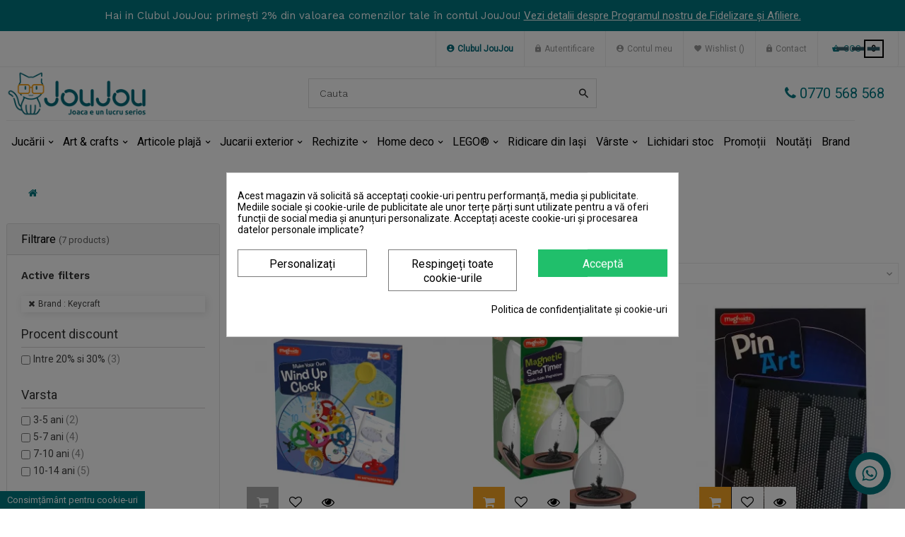

--- FILE ---
content_type: text/html; charset=utf-8
request_url: https://joujou.ro/brand/keycraft
body_size: 29495
content:
<!doctype html>
<html lang="ro"  class="default" >

  <head>
    
      
  <meta charset="utf-8">


  <meta http-equiv="x-ua-compatible" content="ie=edge">



  <title>Jocuri Keycraft: jocuri educative, jocuri de rol - JOUJOU.RO</title>
<script data-keepinline='true'>
    window.dataLayer = window.dataLayer || [];
    function gtag() { dataLayer.push(arguments); }

    gtag('consent', 'default', {
        'ad_storage' : 'denied',
                'ad_user_data' : 'denied',
        'ad_personalization' : 'denied',
        'analytics_storage' : 'denied',
        'functionality_storage' : 'denied',
        'personalization_storage' : 'denied',
        'security_storage' : 'denied',
        'wait_for_update' : 1000
    });

    gtag('set', 'url_passthrough', false);
    gtag('set', 'ads_data_redaction', true);
</script>
<script data-keepinline="true">
    var ajaxGetProductUrl = '//joujou.ro/module/cdc_googletagmanager/async';
    var ajaxShippingEvent = 1;
    var ajaxPaymentEvent = 1;

/* datalayer */
dataLayer = window.dataLayer || [];
    let cdcDatalayer = {"pageCategory":"manufacturer","event":null,"ecommerce":{"currency":"RON"},"google_tag_params":{"ecomm_pagetype":"other"}};
    dataLayer.push(cdcDatalayer);

/* call to GTM Tag */
(function(w,d,s,l,i){w[l]=w[l]||[];w[l].push({'gtm.start':
new Date().getTime(),event:'gtm.js'});var f=d.getElementsByTagName(s)[0],
j=d.createElement(s),dl=l!='dataLayer'?'&l='+l:'';j.async=true;j.src=
'https://www.googletagmanager.com/gtm.js?id='+i+dl;f.parentNode.insertBefore(j,f);
})(window,document,'script','dataLayer','GTM-NK2QPD9');

/* async call to avoid cache system for dynamic data */
var cdcgtmreq = new XMLHttpRequest();
cdcgtmreq.onreadystatechange = function() {
    if (cdcgtmreq.readyState == XMLHttpRequest.DONE ) {
        if (cdcgtmreq.status == 200) {
          	var datalayerJs = cdcgtmreq.responseText;
            try {
                var datalayerObj = JSON.parse(datalayerJs);
                dataLayer = dataLayer || [];
                dataLayer.push(datalayerObj);
            } catch(e) {
               console.log("[CDCGTM] error while parsing json");
            }

                    }
        dataLayer.push({
          'event': 'datalayer_ready'
        });
    }
};
cdcgtmreq.open("GET", "//joujou.ro/module/cdc_googletagmanager/async?action=user" /*+ "?" + new Date().getTime()*/, true);
cdcgtmreq.setRequestHeader('X-Requested-With', 'XMLHttpRequest');
cdcgtmreq.send();
</script>
  <script>
     var title_initial_t_h = document.title.replace(/ *\([^)]*\) */g, "");
  </script>
      <meta name="description" content="Descopera gama de jucarii si jocuri Keycraft❤️: jocuri educative, jocuri de rol, jocuri de indemanare !  ⭐Livrare gratuita peste 350 lei.">
  <meta name="keywords" content="">
      
          <link rel="alternate" href="https://joujou.ro/brand/keycraft" hreflang="ro-ro">
      



  <meta name="viewport" content="width=device-width, initial-scale=1">



  <link rel="icon" type="image/vnd.microsoft.icon" href="/img/favicon.ico?1570866415">
  <link rel="shortcut icon" type="image/x-icon" href="/img/favicon.ico?1570866415">


  

  


    


  	

  <script type="text/javascript">
        var ASPath = "\/modules\/pm_advancedsearch4\/";
        var ASSearchUrl = "https:\/\/joujou.ro\/module\/pm_advancedsearch4\/advancedsearch4";
        var LEO_COOKIE_THEME = "LEO_COOL_STUFF_PANEL_CONFIG";
        var RC_FANCOURIER_CITY_SELECTOR = true;
        var RC_FANCOURIER_SELECT2 = "";
        var add_cart_error = "An error occurred while processing your request. Please try again";
        var ajax_gc = "https:\/\/joujou.ro\/process-giftcards?ajax=1";
        var as4_orderBySalesAsc = "Promotii - crescator";
        var as4_orderBySalesDesc = "Promotii - descrescator";
        var buttoncompare_title_add = "Adauga produs la comparare";
        var buttoncompare_title_remove = "Sterge produs";
        var buttonwishlist_title_add = "Adauga la lista dorintelor";
        var buttonwishlist_title_remove = "Sterge din lista dorintelor";
        var comparator_max_item = 3;
        var compared_products = [];
        var dateOptions = {"noCalendar":false,"minDate":"today","dateFormat":"Y-m-d","monthSelectorType":"static","locale":"ro"};
        var dm_hash = "3GU8JRP1F";
        var dm_mode = 0;
        var enable_dropdown_defaultcart = 1;
        var enable_flycart_effect = 1;
        var enable_notification = 1;
        var giftType = false;
        var height_cart_item = "110";
        var isLogged = false;
        var leo_token = "84e5a199a8542c757db224a518fc47c1";
        var lf_is_gen_rtl = false;
        var number_cartitem_display = 2;
        var prestashop = {"cart":{"products":[],"totals":{"total":{"type":"total","label":"Total","amount":0,"value":"0,00\u00a0RON"},"total_including_tax":{"type":"total","label":"Total (cu TVA)","amount":0,"value":"0,00\u00a0RON"},"total_excluding_tax":{"type":"total","label":"Total (fara TVA)","amount":0,"value":"0,00\u00a0RON"}},"subtotals":{"products":{"type":"products","label":"Subtotal","amount":0,"value":"0,00\u00a0RON"},"discounts":null,"shipping":{"type":"shipping","label":"Livrare","amount":0,"value":"Gratuit"},"tax":{"type":"tax","label":"TVA","amount":0,"value":"0,00\u00a0RON"}},"products_count":0,"summary_string":"0 articole","vouchers":{"allowed":1,"added":[]},"discounts":[],"minimalPurchase":0,"minimalPurchaseRequired":""},"currency":{"name":"leu rom\u00e2nesc","iso_code":"RON","iso_code_num":"946","sign":"RON"},"customer":{"lastname":null,"firstname":null,"email":null,"birthday":null,"newsletter":null,"newsletter_date_add":null,"optin":null,"website":null,"company":null,"siret":null,"ape":null,"is_logged":false,"gender":{"type":null,"name":null},"addresses":[]},"language":{"name":"Rom\u00e2n\u0103 (Romanian)","iso_code":"ro","locale":"ro-RO","language_code":"ro-ro","is_rtl":"0","date_format_lite":"Y-m-d","date_format_full":"Y-m-d H:i:s","id":1},"page":{"title":"","canonical":null,"meta":{"title":"Jocuri Keycraft: jocuri educative, jocuri de rol - JOUJOU.RO","description":"Descopera gama de jucarii si jocuri Keycraft\u2764\ufe0f: jocuri educative, jocuri de rol, jocuri de indemanare !  \u2b50Livrare gratuita peste 350 lei.","keywords":"","robots":"index"},"page_name":"manufacturer","body_classes":{"lang-ro":true,"lang-rtl":false,"country-RO":true,"currency-RON":true,"layout-left-column":true,"page-manufacturer":true,"tax-display-enabled":true},"admin_notifications":[],"test":"this is a test"},"shop":{"name":"JouJou","logo":"\/img\/joujou-logo-1560877637.jpg","stores_icon":"\/img\/logo_stores.png","favicon":"\/img\/favicon.ico"},"urls":{"base_url":"https:\/\/joujou.ro\/","current_url":"https:\/\/joujou.ro\/brand\/keycraft","shop_domain_url":"https:\/\/joujou.ro","img_ps_url":"https:\/\/joujou.ro\/img\/","img_cat_url":"https:\/\/joujou.ro\/img\/c\/","img_lang_url":"https:\/\/joujou.ro\/img\/l\/","img_prod_url":"https:\/\/joujou.ro\/img\/p\/","img_manu_url":"https:\/\/joujou.ro\/img\/m\/","img_sup_url":"https:\/\/joujou.ro\/img\/su\/","img_ship_url":"https:\/\/joujou.ro\/img\/s\/","img_store_url":"https:\/\/joujou.ro\/img\/st\/","img_col_url":"https:\/\/joujou.ro\/img\/co\/","img_url":"https:\/\/joujou.ro\/themes\/leo_cool_stuff\/assets\/img\/","css_url":"https:\/\/joujou.ro\/themes\/leo_cool_stuff\/assets\/css\/","js_url":"https:\/\/joujou.ro\/themes\/leo_cool_stuff\/assets\/js\/","pic_url":"https:\/\/joujou.ro\/upload\/","pages":{"address":"https:\/\/joujou.ro\/adresa","addresses":"https:\/\/joujou.ro\/adrese","authentication":"https:\/\/joujou.ro\/autentificare","cart":"https:\/\/joujou.ro\/cos","category":"https:\/\/joujou.ro\/index.php?controller=category","cms":"https:\/\/joujou.ro\/index.php?controller=cms","contact":"https:\/\/joujou.ro\/contact","discount":"https:\/\/joujou.ro\/reducere","guest_tracking":"https:\/\/joujou.ro\/urmarire-pentru-oaspeti","history":"https:\/\/joujou.ro\/istoric-comenzi","identity":"https:\/\/joujou.ro\/identitate","index":"https:\/\/joujou.ro\/","my_account":"https:\/\/joujou.ro\/contul-meu","order_confirmation":"https:\/\/joujou.ro\/confirmare-comanda","order_detail":"https:\/\/joujou.ro\/index.php?controller=order-detail","order_follow":"https:\/\/joujou.ro\/returnari","order":"https:\/\/joujou.ro\/comanda","order_return":"https:\/\/joujou.ro\/index.php?controller=order-return","order_slip":"https:\/\/joujou.ro\/nota-credit","pagenotfound":"https:\/\/joujou.ro\/pagina-negasita","password":"https:\/\/joujou.ro\/recuperare-parola","pdf_invoice":"https:\/\/joujou.ro\/index.php?controller=pdf-invoice","pdf_order_return":"https:\/\/joujou.ro\/index.php?controller=pdf-order-return","pdf_order_slip":"https:\/\/joujou.ro\/index.php?controller=pdf-order-slip","prices_drop":"https:\/\/joujou.ro\/reduceri-de-pret","product":"https:\/\/joujou.ro\/index.php?controller=product","search":"https:\/\/joujou.ro\/cautare","sitemap":"https:\/\/joujou.ro\/harta-site","stores":"https:\/\/joujou.ro\/magazine","supplier":"https:\/\/joujou.ro\/furnizori","register":"https:\/\/joujou.ro\/autentificare?create_account=1","order_login":"https:\/\/joujou.ro\/comanda?login=1"},"alternative_langs":{"ro-ro":"https:\/\/joujou.ro\/brand\/keycraft"},"theme_assets":"\/themes\/leo_cool_stuff\/assets\/","actions":{"logout":"https:\/\/joujou.ro\/?mylogout="},"no_picture_image":{"bySize":{"cart_default":{"url":"https:\/\/joujou.ro\/img\/p\/ro-default-cart_default.jpg","width":80,"height":89},"small_default":{"url":"https:\/\/joujou.ro\/img\/p\/ro-default-small_default.jpg","width":100,"height":111},"home_default":{"url":"https:\/\/joujou.ro\/img\/p\/ro-default-home_default.jpg","width":307,"height":343},"medium_default":{"url":"https:\/\/joujou.ro\/img\/p\/ro-default-medium_default.jpg","width":452,"height":505},"large_default":{"url":"https:\/\/joujou.ro\/img\/p\/ro-default-large_default.jpg","width":1000,"height":1119}},"small":{"url":"https:\/\/joujou.ro\/img\/p\/ro-default-cart_default.jpg","width":80,"height":89},"medium":{"url":"https:\/\/joujou.ro\/img\/p\/ro-default-home_default.jpg","width":307,"height":343},"large":{"url":"https:\/\/joujou.ro\/img\/p\/ro-default-large_default.jpg","width":1000,"height":1119},"legend":""}},"configuration":{"display_taxes_label":true,"is_catalog":false,"show_prices":true,"opt_in":{"partner":false},"quantity_discount":{"type":"discount","label":"Reducere"},"voucher_enabled":1,"return_enabled":0},"field_required":[],"breadcrumb":{"links":[{"title":"Acasa","url":"https:\/\/joujou.ro\/"}],"count":1},"link":{"protocol_link":"https:\/\/","protocol_content":"https:\/\/"},"time":1769099968,"static_token":"84e5a199a8542c757db224a518fc47c1","token":"c27d7cbeb5ce8f22d91c1a059a780c8c"};
        var preview_label = "Template Preview";
        var productcompare_add = "Produsul a fost adaugat pentru a fi comparat";
        var productcompare_add_error = "An error occurred while adding. Please try again";
        var productcompare_max_item = "You cannot add more than 3 product(s) to the product comparison";
        var productcompare_remove = "Produsul a fost sters din lista cu produse comparate";
        var productcompare_remove_error = "An error occurred while removing. Please try again";
        var productcompare_url = "https:\/\/joujou.ro\/module\/leofeature\/productscompare";
        var productcompare_viewlistcompare = "Vezi lista cu produse";
        var rc_fancourier_ajax_url = "https:\/\/joujou.ro\/module\/rc_fancourier\/ajax";
        var rc_fancourier_token_front = "0f13528193e2332eb730fd52bf65ec7e";
        var required_label = "este obligatoriu";
        var select_template_label = "Select a Template";
        var show_popup = 0;
        var template_vars = {"{value}":"XXX","{shop_logo}":"","{gift_image}":"","{vcode}":"XXXXX-XXXXX","{giftcard_name}":"","{expire_date}":"X zile","{shop_name}":"JouJou","{shop_url}":"https:\/\/joujou.ro\/","{sender}":"Numele dvs","{rec_name}":"","{message}":"","{quantity}":1};
        var type_dropdown_defaultcart = "dropdown";
        var type_flycart_effect = "fade";
        var width_cart_item = "270";
        var wishlist_add = "Produsul a fost adaugat la lista dorintelor.";
        var wishlist_cancel_txt = "Anuleaza";
        var wishlist_confirm_del_txt = "Delete selected item?";
        var wishlist_del_default_txt = "Cannot delete default wishlist";
        var wishlist_email_txt = "Email";
        var wishlist_loggin_required = "You must be logged in to manage your wishlist";
        var wishlist_ok_txt = "Ok";
        var wishlist_quantity_required = "You must enter a quantity";
        var wishlist_remove = "Produsul a fost sters din lista dorintelor.";
        var wishlist_reset_txt = "Resetati";
        var wishlist_send_txt = "Trimite";
        var wishlist_send_wishlist_txt = "Send wishlist";
        var wishlist_url = "https:\/\/joujou.ro\/module\/leofeature\/mywishlist";
        var wishlist_viewwishlist = "Vez lista dorintelor";
      </script>
<script type="text/javascript">
	var choosefile_text = "Alege un fisier";
	var turnoff_popup_text = "Do not show this popup again";

	var size_item_quickview = 97;
	var style_scroll_quickview = 'vertical';
	
	var size_item_page = 97;
	var style_scroll_page = 'vertical';
	
	var size_item_quickview_attr = 97;	
	var style_scroll_quickview_attr = 'vertical';
	
	var size_item_popup = 167;
	var style_scroll_popup = 'vertical';
</script>		<link rel="stylesheet" href="https://joujou.ro/themes/leo_cool_stuff/assets/cache/theme-a6f01d1037.css" media="all">
	
	


        <link rel="preload" href="/modules/creativeelements/views/lib/ceicons/fonts/ceicons.woff2?8goggd" as="font" type="font/woff2" crossorigin>
        


  <style>
            div#cookiesplus-modal,
        #cookiesplus-modal > div,
        #cookiesplus-modal p {
            background-color: #FFFFFF !important;
        }
    
            #cookiesplus-modal > div,
        #cookiesplus-modal p {
            color: #000 !important;
        }
    
            #cookiesplus-modal .cookiesplus-accept {
            background-color: #20BF6B !important;
        }
    
            #cookiesplus-modal .cookiesplus-accept {
            border: 1px solid #20BF6B !important;
        }
    

            #cookiesplus-modal .cookiesplus-accept {
            color: #FFFFFF !important;
        }
    
            #cookiesplus-modal .cookiesplus-accept {
            font-size: 16px !important;
        }
    
    
            #cookiesplus-modal .cookiesplus-more-information {
            background-color: #FFFFFF !important;
        }
    
            #cookiesplus-modal .cookiesplus-more-information {
            border: 1px solid #7A7A7A !important;
        }
    
            #cookiesplus-modal .cookiesplus-more-information {
            color: #000 !important;
        }
    
            #cookiesplus-modal .cookiesplus-more-information {
            font-size: 16px !important;
        }
    
    
            #cookiesplus-modal .cookiesplus-reject {
            background-color: #FFFFFF !important;
        }
    
            #cookiesplus-modal .cookiesplus-reject {
            border: 1px solid #7A7A7A !important;
        }
    
            #cookiesplus-modal .cookiesplus-reject {
            color: #000 !important;
        }
    
            #cookiesplus-modal .cookiesplus-reject {
            font-size: 16px !important;
        }
    
    
            #cookiesplus-modal .cookiesplus-save:not([disabled]) {
            background-color: #FFFFFF !important;
        }
    
            #cookiesplus-modal .cookiesplus-save:not([disabled]) {
            border: 1px solid #7A7A7A !important;
        }
    
            #cookiesplus-modal .cookiesplus-save:not([disabled]) {
            color: #000 !important;
        }
    
            #cookiesplus-modal .cookiesplus-save {
            font-size: 16px !important;
        }
    
    
    
    #cookiesplus-tab {
                                    bottom: 0;
                left: 0;
                    
                    background-color: #007882 !important;
        
                    color: #FFFFFF !important;
            }
</style>
<script type="text/javascript">
	
	var FancyboxI18nClose = "Inchide";
	var FancyboxI18nNext = "Next";
	var FancyboxI18nPrev = "Previous";
	var current_link = "http://joujou.ro/";		
	var currentURL = window.location;
	currentURL = String(currentURL);
	currentURL = currentURL.replace("https://","").replace("http://","").replace("www.","").replace( /#\w*/, "" );
	current_link = current_link.replace("https://","").replace("http://","").replace("www.","");
	var text_warning_select_txt = "Please select One to remove?";
	var text_confirm_remove_txt = "Are you sure to remove footer row?";
	var close_bt_txt = "Inchide";
	var list_menu = [];
	var list_menu_tmp = {};
	var list_tab = [];
	var isHomeMenu = 0;
	
</script>            <meta property="og:url"                content="https://joujou.ro/brand/keycraft" />
        <meta property="og:title"              content="Jocuri Keycraft: jocuri educative, jocuri de rol - JOUJOU.RO" />
        <meta property="og:description"        content="Descopera gama de jucarii si jocuri Keycraft❤️: jocuri educative, jocuri de rol, jocuri de indemanare !  ⭐Livrare gratuita peste 350 lei." />
        <meta property="og:image"              content="https://joujou.ro/img/social/158266643231263.png" />
        <meta property="og:type" content="article" />
                <meta property="article:publisher" content="https://www.facebook.com/JouJou-475630389237230/" />
                        <meta name="twitter:title" content="Jocuri Keycraft: jocuri educative, jocuri de rol - JOUJOU.RO">
        <meta name="twitter:description" content="Descopera gama de jucarii si jocuri Keycraft❤️: jocuri educative, jocuri de rol, jocuri de indemanare !  ⭐Livrare gratuita peste 350 lei.">
        <meta name="twitter:image" content="https://joujou.ro/img/social/158266643231263.png">
        <meta name="twitter:card" content="summary_large_image">
                                                            
<script type='application/ld+json' class='ets-seo-schema-graph--main'>
    {"@context":"https://schema.org","@graph":[{"@type":"WebSite","@id":"https://joujou.ro/#website","url":"https://joujou.ro/","name":"JouJou","potentialAction":{"@type":"SearchAction","target":"https://joujou.ro/search?s={search_term_string}","query-input":"required name=search_term_string"}},{"@type":"Organization","@id":"https://joujou.ro/#organization","name":"JouJou","url":"https://joujou.ro/","sameAs":["https://www.facebook.com/JouJou-475630389237230/"],"logo":{"@type":"ImageObject","@id":"https://joujou.ro/#logo","url":"https://joujou.ro/img/social/158266630859967.png","caption":"JouJou"},"image":{"@id":"https://joujou.ro/#logo"}},{"@type":"BreadcrumbList","@id":"https://joujou.ro/#breadcrumb","itemListElement":[{"@type":"ListItem","position":1,"item":{"@type":"WebPage","name":"Prima pagina","@id":"https://joujou.ro/?rewrite=keycraft&id_manufacturer=87","url":"https://joujou.ro/?rewrite=keycraft&id_manufacturer=87"}},{"@type":"ListItem","position":2,"item":{"@type":"WebPage","name":"Keycraft","@id":"https://joujou.ro/brand/keycraft","url":"https://joujou.ro/brand/keycraft"}}]},{"@type":"Product","name":"Keycraft","aggregateRating":{"@type":"AggregateRating","ratingValue":4.2,"ratingCount":13,"bestRating":5,"worstRating":1},"description":"Descopera gama de jucarii si jocuri Keycraft\u2764\ufe0f: jocuri educative, jocuri de rol, jocuri de indemanare !  \u2b50Livrare gratuita peste 350 lei.","image":"https://joujou.ro/img/m/87.jpg"}]}
</script>
            <meta property="og:title" content="Jocuri Keycraft: jocuri educative, jocuri de rol - JOUJOU.RO"/>
                <meta property="og:image" content="https://joujou.ro/img/joujou-logo-1560877637.jpg"/>
                <meta property="og:description" content="Descopera gama de jucarii si jocuri Keycraft❤️: jocuri educative, jocuri de rol, jocuri de indemanare !  ⭐Livrare gratuita peste 350 lei."/>
                <meta property="og:image:width" content="464"/>
                <meta property="og:image:height" content="150"/>
    
    <meta property="og:url" content="https://joujou.ro/brand/keycraft"/>

<!-- Facebook Pixel Code -->
<script>

fabFacebookPixelRefreshUrl = '//joujou.ro/module/fabfacebookpixel/ajax';
customerGroups = 'Vizitator';
defaultCustomerGroup = '';
isPixelEnabled = 1;

!function(f,b,e,v,n,t,s){if(f.fbq)return;n=f.fbq=function(){n.callMethod?
n.callMethod.apply(n,arguments):n.queue.push(arguments)};if(!f._fbq)f._fbq=n;
n.push=n;n.loaded=!0;n.version='2.0';n.queue=[];t=b.createElement(e);t.async=!0;
t.src=v;s=b.getElementsByTagName(e)[0];s.parentNode.insertBefore(t,s)}(window,
document,'script','https://connect.facebook.net/en_US/fbevents.js');
fbq('consent', 'revoke');fbq('init',  '2344789575851346' ); // Insert your pixel ID here.
fbq('track', 'PageView', {
	
	customer_groups: 'Vizitator',
	default_customer_group: ''
	
});
</script>

<noscript><img height="1" width="1" style="display:none"
src="https://www.facebook.com/tr?id=2344789575851346&ev=PageView&noscript=1"
/></noscript>
<!-- DO NOT MODIFY -->
<!-- End Facebook Pixel Code -->





<script>
    
        
    var fblogin_appid = '1301453994084557';
    var fblogin_langcode = 'ro-ro';
    
        var baseDir = prestashop.urls.base_url;
            var fblogin_include_app = true;
    </script>

    <script>
        var gglogin_appid = '1025018631969-6re6m4nrh5kji518lj5d0eh1f57djlqm.apps.googleusercontent.com';
        var ggl_loginloader = 'https://joujou.ro/module/glogin/loginloader?ajax=1';
        
                
        
                var baseDir = prestashop.urls.base_url;
        var baseUri = prestashop.urls.base_url;
                
    </script>

   














<style type="text/css">.arcontactus-widget .messangers-block{background-color: #ffffff;}.arcontactus-widget .messangers-block::before{border-top-color: #ffffff;}.messangers-block .messanger p{color:  #3b3b3b;}.messangers-block .messanger:hover p{color:  #3b3b3b;}.messangers-block .messanger:hover{background-color:  #f0f0f0;}#arcontactus-message-callback-phone-submit{font-weight: normal;}.grecaptcha-badge{display: none;}.arcontactus-widget.right.arcontactus-message{right: 20px;}.arcontactus-widget.right.arcontactus-message{bottom: 20px;}.arcontactus-widget .arcontactus-message-button .pulsation{-webkit-animation-duration: 2s;animation-duration: 2s;}</style>
                <script type="text/javascript">
            var _nzm = _nzm || []; var _nzm_config = _nzm_config || [];
            _nzm_config['disable_datalayer']=1;
	        _nzm_tracking_server = 'https://retargeting.newsmanapp.com';
            (function() {var a, methods, i;a = function(f) {return function() {_nzm.push([f].concat(Array.prototype.slice.call(arguments, 0)));
            }};methods = ['identify', 'track', 'run'];for(i = 0; i < methods.length; i++) {_nzm[methods[i]] = a(methods[i])};
            s = document.getElementsByTagName('script')[0];var script_dom = document.createElement('script');script_dom.async = true;
            script_dom.id = 'nzm-tracker';script_dom.setAttribute('data-site-id', '92170-7707-000000000000000000000000-fefdfda360719034ae0076a840dd2502');
            script_dom.src = 'https://retargeting.newsmanapp.com/js/retargeting/track.js';s.parentNode.insertBefore(script_dom, s);})();
            _nzm.run( 'require', 'ec' );
            let newsmanVersion = '1.7.5.2';
            </script>
            
            <script type="text/javascript" src="/modules/newsmanremarketing/views/js/NewsmanRemarketingActionLib.js?t=02022022"></script>     
            
<script type="text/javascript">
        var link_cart = "https://joujou.ro/cos";
            var link_reward = "https://joujou.ro/dashboard-loializare-afiliere?ajax=1";
            var link_shopping_cart = "https://joujou.ro/module/ps_shoppingcart/ajax";
            var eam_sending_email = "Sending...";
    var eam_email_invalid = "Email is invalid";
    var eam_email_sent_limited = "You have reached the maximum number of invitation";
    var eam_token = "709d9d7e17b7f71048f88fa8ee29bc7b";
    var name_is_blank = 'Name is required';
    var email_is_blank = 'Email is required';
    var email_is_invalid = 'Email is invalid';
</script>
<!-- @file modules\appagebuilder\views\templates\hook\header -->

<script>
    /**
     * List functions will run when document.ready()
     */
    var ap_list_functions = [];
    /**
     * List functions will run when window.load()
     */
    var ap_list_functions_loaded = [];

    /**
     * List functions will run when document.ready() for theme
     */
    
    var products_list_functions = [];
</script>


<script type='text/javascript'>
    var leoOption = {
        category_qty:1,
        product_list_image:0,
        product_one_img:0,
        productCdown: 1,
        productColor: 0,
        homeWidth: 307,
        homeheight: 343,
	}

    ap_list_functions.push(function(){
        if (typeof $.LeoCustomAjax !== "undefined" && $.isFunction($.LeoCustomAjax)) {
            var leoCustomAjax = new $.LeoCustomAjax();
            leoCustomAjax.processAjax();
        }
    });
</script>







<script>
    function getMeta(metaName) {
  const metas = document.getElementsByTagName('meta');

  for (let i = 0; i < metas.length; i++) {
    if (metas[i].getAttribute('name') === metaName) {
      return metas[i].getAttribute('content');
    }
  }

  return '';
}
</script>


<script type="text/javascript">
    (function(c,l,a,r,i,t,y){
        c[a]=c[a]||function(){(c[a].q=c[a].q||[]).push(arguments)};
        t=l.createElement(r);t.async=1;t.src="https://www.clarity.ms/tag/"+i;
        y=l.getElementsByTagName(r)[0];y.parentNode.insertBefore(t,y);
    })(window, document, "clarity", "script", "nvbg0n19le");
</script>

    
  </head>

  <body id="manufacturer" class=" lang-ro country-ro currency-ron layout-left-column page-manufacturer tax-display-enabled ce-kit-1 elementor-page elementor-page-87050101  ">
    
      <!-- Google Tag Manager (noscript) -->
<noscript><iframe src="https://www.googletagmanager.com/ns.html?id=GTM-NK2QPD9"
height="0" width="0" style="display:none;visibility:hidden"></iframe></noscript>
<!-- End Google Tag Manager (noscript) -->

    

    <main id="page">
      
              
      <header id="header">
        <div class="header-container">
          
            	



<div class="informatii_utile">Hai in Clubul JouJou: primești 2% din valoarea comenzilor tale în contul JouJou! <a href="https://joujou.ro/content/program-de-loializare-si-afiliere">Vezi detalii despre Programul nostru de Fidelizare și Afiliere.</a></div>
<!--<div class="informatii_utile">Prinde promoțiile la Seturile pentru Paște: campanii 1+1 Gratis, produse bonus, sau reduceri de 70% la al doilea produs! <a href="https://joujou.ro/content/campanii-jucarii">Vezi promotiile aici!.</a></div>-->

 <!-- Load Facebook SDK for JavaScript -->
      <div id="fb-root"></div>

  <div class="header-banner">
            <div class="inner"></div>
      </div>



  <nav class="header-nav">
    <div class="topnav">
              <div class="inner"></div>
          </div>
    <div class="bottomnav">
              <div class="inner"><!-- @file modules\appagebuilder\views\templates\hook\ApRow -->
<div class="wrapper"      >
	 <div class="container">
    <div        class="row box-top-header ApRow  has-bg bg-boxed"
	        data-bg=" no-repeat"                style="background: no-repeat;"        >
                                            <!-- @file modules\appagebuilder\views\templates\hook\ApColumn -->
<div    class="col-xl-2 col-lg-2-4 col-md-6 col-sm-6 col-xs-6 col-sp-6 left-top-header ApColumn "
	    >
                    
    </div><!-- @file modules\appagebuilder\views\templates\hook\ApColumn -->
<div    class="col-xl-10 col-lg-9-6 col-md-6 col-sm-6 col-xs-6 col-sp-6 right-top-header userinfor-inline ApColumn "
	    >
                    <!-- @file modules\appagebuilder\views\templates\hook\ApModule -->
<div class="userinfo-selector links dropdown js-dropdown popup-over ">
  <a href="javascript:void(0)" data-toggle="dropdown" class="popup-title" title="Cont">
    <i class="icon fa fa-user"></i>
    <span class="text-title">Contul meu</span>
    <i class="icon-arrow-down fa fa-sort-down"></i>
 </a>
  <ul class="popup-content dropdown-menu user-info">
     <li>
        <a
          class="myacount dropdown-item"
          href=" https://joujou.ro/content/program-de-loializare-si-afiliere"
          title="Clubul JouJou"
          rel="nofollow"
          style="color:#006B7B; font-weight:600;"
        >
          <span>Clubul JouJou</span>
        </a>
      </li>
          
      <li>
        <a
          class="signin dropdown-item"
          href="https://joujou.ro/contul-meu"
          title="Conecteaza-te la contul de client"
          rel="nofollow"
        >
          <span>Autentificare</span>
        </a>
      </li>
      <li>
        <a
          class="myacount dropdown-item"
          href="https://joujou.ro/contul-meu"
          title="Contul meu"
          rel="nofollow"
        >
          <span>Contul meu</span>
        </a>
      </li>
        <li class="check-out">
      <a
        class="checkout dropdown-item"
        href="//joujou.ro/cos?action=show"
        title="Checkout"
        rel="nofollow"
      >
        <span>Finalizare comanda</span>
      </a>
    </li>
          <li>
        <a
          class="ap-btn-wishlist dropdown-item"
          href="//joujou.ro/module/leofeature/mywishlist"
          title="Wishlist"
          rel="nofollow"
        >
          <span>Wishlist</span>
          <span class="ap-total-wishlist ap-total"></span>
        </a>
      </li>
    
   
         <li> 
      <a
          class="signin dropdown-item"
          href="/contact"
          title="Contact"
          rel="nofollow"
        >
          <span>Contact</span>
        </a>
        </li>
  </ul>
</div><!-- @file modules\appagebuilder\views\templates\hook\ApModule -->
<div id="cart-block">
  <div class="blockcart cart-preview inactive" data-refresh-url="//joujou.ro/module/ps_shoppingcart/ajax">
    <div class="header">
              <i class="shopping-cart fa fa-shopping-cart"></i>
        <span class="title-cart">Cos</span>
        <span class="cart-products-count">
                      <span class="zero">0</span>
            <span class="empty"> - gol</span>
                  </span>
            
    </div>
  </div>
</div>

    </div>            </div>
</div>
</div>
    </div>
          </div>
  </nav>



  <div class="header-top">
          <div class="inner"><!-- @file modules\appagebuilder\views\templates\hook\ApRow -->
<div class="wrapper"      >
	 <div class="container">
    <div        class="row box-bottom-header ApRow  has-bg bg-boxed"
	        data-bg=" no-repeat"                style="background: no-repeat;"        >
                                            <!-- @file modules\appagebuilder\views\templates\hook\ApColumn -->
<div    class="col-xl-3 col-lg-3 col-md-12 col-sm-12 col-xs-12 col-sp-12 left-bottom-header ApColumn "
	    >
                    <!-- @file modules\appagebuilder\views\templates\hook\ApGenCode -->

	<a href="https://joujou.ro/" title="JouJou"><img class="logo img-fluid" src="/img/joujou-logo-1560877637.jpg" alt="JouJou"/></a>

    </div><!-- @file modules\appagebuilder\views\templates\hook\ApColumn -->
<div    class="col-xl-6 col-lg-6 col-md-12 col-sm-12 col-xs-12 col-sp-12 right-bottom-header popup-search menu-float ApColumn "
	    >
                    <!-- @file modules\appagebuilder\views\templates\hook\ApModule -->
<!-- Block search module TOP -->
<div id="search_widget" class="search-widget js-dropdown popup-over" data-search-controller-url="//joujou.ro/cautare">
	<a href="javascript:void(0)" data-toggle="dropdown" class="float-xs-right popup-title">
	    <i class="fa fa-search search"></i>
	</a>
	<form method="get" action="//joujou.ro/cautare" class="popup-content dropdown-menu">
		<input type="hidden" name="controller" value="search">
		<input type="text" name="s" value="" placeholder="Cauta" aria-label="Cauta">
		<button type="submit">
			<i class="fa fa-search search"></i>
		</button>
	</form>
</div>
<!-- /Block search module TOP -->

    </div><!-- @file modules\appagebuilder\views\templates\hook\ApColumn -->
<div id="phoneMobile"    class="col-xl-3 col-lg-3 col-md-12 col-sm-12 col-xs-12 col-sp-12 right-bottom-header popup-search menu-float ApColumn "
	    >
                    <!-- @file modules\appagebuilder\views\templates\hook\ApGeneral -->
<div     class="block ApHtml">
	                    <div class="block_content"><div class="phoneTop"><a href="tel:0770568568"><i class="fa fa-phone"></i> 0770 568 568</a></div></div>
    	</div>
    </div><!-- @file modules\appagebuilder\views\templates\hook\ApColumn -->
<div    class="col-xl-12 col-lg-12 col-md-12 col-sm-12 col-xs-12 col-sp-12  ApColumn "
	    >
                    <!-- @file modules\appagebuilder\views\templates\hook\ApSlideShow -->
<div id="memgamenu-form_8612272101378886" class="ApMegamenu">
				<nav data-megamenu-id="8612272101378886" class="leo-megamenu cavas_menu navbar navbar-default enable-canvas " role="navigation">
			<!-- Brand and toggle get grouped for better mobile display -->
			<div class="navbar-header">
				<button type="button" class="navbar-toggler hidden-lg-up" data-toggle="collapse" data-target=".megamenu-off-canvas-8612272101378886">
					<span class="sr-only">Toggle navigation</span>
					&#9776;
					<!--
					<span class="icon-bar"></span>
					<span class="icon-bar"></span>
					<span class="icon-bar"></span>
					-->
				</button>
			</div>
			<!-- Collect the nav links, forms, and other content for toggling -->
						<div class="leo-top-menu collapse navbar-toggleable-md megamenu-off-canvas megamenu-off-canvas-8612272101378886"><ul class="nav navbar-nav megamenu horizontal"><li class="nav-item parent dropdown    " ><a class="nav-link dropdown-toggle has-category" data-toggle="dropdown" href="https://joujou.ro/jucarii" target="_self"><span class="menu-title">Jucării</span></a><b class="caret"></b><div class="dropdown-menu level1"  ><div class="dropdown-menu-inner"><div class="row"><div class="col-sm-12 mega-col" data-colwidth="12" data-type="menu" ><div class="inner"><ul><li class="nav-item parent dropdown-submenu  " ><a class="nav-link dropdown-toggle" data-toggle="dropdown" href="https://joujou.ro/jucarii-educative"><span class="menu-title">Jucării educative</span></a><b class="caret"></b><div class="dropdown-menu level2"  ><div class="dropdown-menu-inner"><div class="row"><div class="col-sm-12 mega-col" data-colwidth="12" data-type="menu" ><div class="inner"><ul><li class="nav-item   " ><a class="nav-link" href="https://joujou.ro/jocuri-logica" target="_self">Jocuri logică</a></li><li class="nav-item   " ><a class="nav-link" href="https://joujou.ro/jucarii-matematica" target="_self">Jucării matematică</a></li><li class="nav-item   " ><a class="nav-link" href="https://joujou.ro/jucarii-limbaj" target="_self">Jucării limbaj</a></li><li class="nav-item   " ><a class="nav-link" href="https://joujou.ro/jucarii-creativ-educative" target="_self">Jucării creativ-educative</a></li></ul></div></div></div></div></div></li><li class="nav-item parent dropdown-submenu  " ><a class="nav-link dropdown-toggle" data-toggle="dropdown" href="https://joujou.ro/jucarii-stiintifice"><span class="menu-title">Jucării științifice</span></a><b class="caret"></b><div class="dropdown-menu level2"  ><div class="dropdown-menu-inner"><div class="row"><div class="col-sm-12 mega-col" data-colwidth="12" data-type="menu" ><div class="inner"><ul><li class="nav-item   " ><a class="nav-link" href="https://joujou.ro/mediu-inconjurator" target="_self">Mediu înconjurător</a></li><li class="nav-item   " ><a class="nav-link" href="https://joujou.ro/stiina-si-tehnica" target="_self">Știință și tehnică</a></li><li class="nav-item   " ><a class="nav-link" href="https://joujou.ro/ceas-si-calendar" target="_self">Ceas și calendar</a></li><li class="nav-item   " ><a class="nav-link" href="https://joujou.ro/corpul-uman" target="_self">Corpul uman</a></li><li class="nav-item   " ><a class="nav-link" href="https://joujou.ro/jocuri-stem" target="_self">Jucării STEM</a></li></ul></div></div></div></div></div></li><li class="nav-item   " ><a class="nav-link" href="https://joujou.ro/jucarii-magnetice" target="_self">Jucării magnetice</a></li><li class="nav-item   " ><a class="nav-link" href="https://joujou.ro/jocuri-constructie" target="_self">Jocuri construcție</a></li><li class="nav-item   " ><a class="nav-link" href="https://joujou.ro/jucarii-de-lemn-si-montessori" target="_self">Jucării de lemn si Montessori</a></li><li class="nav-item   " ><a class="nav-link" href="https://joujou.ro/jucarii-bebelusi" target="_self">Jucării bebeluși</a></li><li class="nav-item   " ><a class="nav-link" href="https://joujou.ro/jucarii-motrice" target="_self">Jucării motrice</a></li><li class="nav-item   " ><a class="nav-link" href="https://joujou.ro/jucarii-pentru-calatorii" target="_self">Jucării pentru călătorii</a></li><li class="nav-item parent dropdown-submenu  " ><a class="nav-link dropdown-toggle" data-toggle="dropdown" href="https://joujou.ro/jocuri-de-rol"><span class="menu-title">Jocuri de rol</span></a><b class="caret"></b><div class="dropdown-menu level2"  ><div class="dropdown-menu-inner"><div class="row"><div class="col-sm-12 mega-col" data-colwidth="12" data-type="menu" ><div class="inner"><ul><li class="nav-item   " ><a class="nav-link" href="https://joujou.ro/bucatarie-copii" target="_self">Bucatarie copii</a></li><li class="nav-item   " ><a class="nav-link" href="https://joujou.ro/truse-medic-copii" target="_self">Truse de medic pentru copii</a></li><li class="nav-item   " ><a class="nav-link" href="https://joujou.ro/case-de-marcat-jucarie-supermarket" target="_self">Case de marcat de jucarie si jucarii supermarket</a></li><li class="nav-item   " ><a class="nav-link" href="https://joujou.ro/seturi-de-menaj-si-bricolaj-copii" target="_self">Seturi de menaj si bricolaj copii</a></li><li class="nav-item   " ><a class="nav-link" href="https://joujou.ro/seturi-pompier-politist" target="_self">Seturi de pompier si politist</a></li><li class="nav-item   " ><a class="nav-link" href="https://joujou.ro/costume-carnaval" target="_self">Costume de carnaval</a></li><li class="nav-item   " ><a class="nav-link" href="https://joujou.ro/set-magie-copii" target="_self">Set magie copii</a></li><li class="nav-item   " ><a class="nav-link" href="https://joujou.ro/marionete" target="_self">Marionete si papusi de mana</a></li></ul></div></div></div></div></div></li><li class="nav-item parent dropdown-submenu  " ><a class="nav-link dropdown-toggle" data-toggle="dropdown" href="https://joujou.ro/jocuri"><span class="menu-title">Jocuri</span></a><b class="caret"></b><div class="dropdown-menu level2"  ><div class="dropdown-menu-inner"><div class="row"><div class="col-sm-12 mega-col" data-colwidth="12" data-type="menu" ><div class="inner"><ul><li class="nav-item   " ><a class="nav-link" href="https://joujou.ro/jocuri-de-indemanare" target="_self">Jocuri de îndemânare</a></li><li class="nav-item   " ><a class="nav-link" href="https://joujou.ro/jocuri-de-masa" target="_self">Jocuri de masă</a></li><li class="nav-item   " ><a class="nav-link" href="https://joujou.ro/jocuri-de-memorie-si-asociere" target="_self">Jocuri de memorie și asociere</a></li><li class="nav-item   " ><a class="nav-link" href="https://joujou.ro/jocuri-de-observatie-si-atentie" target="_self"> Jocuri de observație și atenție</a></li><li class="nav-item   " ><a class="nav-link" href="https://joujou.ro/jocuri-de-cooperare" target="_self">Jocuri cooperare</a></li></ul></div></div></div></div></div></li><li class="nav-item parent dropdown-submenu  " ><a class="nav-link dropdown-toggle" data-toggle="dropdown" href="https://joujou.ro/puzzle-uri"><span class="menu-title">Puzzle-uri</span></a><b class="caret"></b><div class="dropdown-menu level2"  ><div class="dropdown-menu-inner"><div class="row"><div class="col-sm-12 mega-col" data-colwidth="12" data-type="menu" ><div class="inner"><ul><li class="nav-item   " ><a class="nav-link" href="https://joujou.ro/puzzle-copii" target="_self">Puzze copii</a></li><li class="nav-item   " ><a class="nav-link" href="https://joujou.ro/puzzle-adulti" target="_self">Puzzle adulți</a></li><li class="nav-item   " ><a class="nav-link" href="https://joujou.ro/puzzle-incastru" target="_self">Puzzle incastru</a></li><li class="nav-item   " ><a class="nav-link" href="https://joujou.ro/puzzle-lemn" target="_self">Puzzle lemn</a></li><li class="nav-item   " ><a class="nav-link" href="https://joujou.ro/puzzle-3d" target="_self">Puzzle 3D</a></li><li class="nav-item   " ><a class="nav-link" href="https://joujou.ro/puzzle-magnetic" target="_self">Puzzle magnetic</a></li><li class="nav-item   " ><a class="nav-link" href="https://joujou.ro/puzzle-de-podea" target="_self">Puzzle de podea</a></li><li class="nav-item   " ><a class="nav-link" href="https://joujou.ro/tangram" target="_self">Tangram</a></li></ul></div></div></div></div></div></li><li class="nav-item parent dropdown-submenu  " ><a class="nav-link dropdown-toggle" data-toggle="dropdown" href="https://joujou.ro/instrumente-muzicale"><span class="menu-title">Instrumente muzicale</span></a><b class="caret"></b><div class="dropdown-menu level2"  ><div class="dropdown-menu-inner"><div class="row"><div class="col-sm-12 mega-col" data-colwidth="12" data-type="menu" ><div class="inner"><ul><li class="nav-item   " ><a class="nav-link" href="https://joujou.ro/pian-copii" target="_self">Pian copii</a></li><li class="nav-item   " ><a class="nav-link" href="https://joujou.ro/tobe-copii" target="_self">Tobe copii</a></li><li class="nav-item   " ><a class="nav-link" href="https://joujou.ro/xilofon-copii" target="_self">Xilofon copii</a></li><li class="nav-item   " ><a class="nav-link" href="https://joujou.ro/chitara-copii" target="_self">Chitară copii</a></li><li class="nav-item   " ><a class="nav-link" href="https://joujou.ro/set-instrumente-muzicale" target="_self">Set instrumente muzicale</a></li><li class="nav-item   " ><a class="nav-link" href="https://joujou.ro/cutie-muzicala" target="_self">Cutie muzicală</a></li><li class="nav-item   " ><a class="nav-link" href="https://joujou.ro/flaneta" target="_self">Flașnetă</a></li><li class="nav-item   " ><a class="nav-link" href="https://joujou.ro/alte-instrumente-muzicale" target="_self">Alte instrumente muzicale</a></li></ul></div></div></div></div></div></li><li class="nav-item parent dropdown-submenu  " ><a class="nav-link dropdown-toggle" data-toggle="dropdown" href="https://joujou.ro/papusi-si-jucarii-de-plus"><span class="menu-title">Papusi si jucarii de plus</span></a><b class="caret"></b><div class="dropdown-menu level2"  ><div class="dropdown-menu-inner"><div class="row"><div class="col-sm-12 mega-col" data-colwidth="12" data-type="menu" ><div class="inner"><ul><li class="nav-item   " ><a class="nav-link" href="https://joujou.ro/papusi" target="_self">Papusi</a></li><li class="nav-item   " ><a class="nav-link" href="https://joujou.ro/jucarii-de-plus" target="_self">Jucarii de plus</a></li><li class="nav-item   " ><a class="nav-link" href="https://joujou.ro/casute-de-papusi-si-accesorii" target="_self"> Căsuțe de păpuși și accesorii</a></li></ul></div></div></div></div></div></li><li class="nav-item   " ><a class="nav-link" href="https://joujou.ro/figurine" target="_self">Figurine</a></li><li class="nav-item   " ><a class="nav-link" href="https://joujou.ro/vehicule-de-jucarie" target="_self"> Vehicule de jucărie</a></li><li class="nav-item   " ><a class="nav-link" href="https://joujou.ro/masinute-cu-telecomanda" target="_self">Mașinuțe cu telecomandă</a></li><li class="nav-item parent dropdown-submenu  " ><a class="nav-link dropdown-toggle" data-toggle="dropdown" href="https://joujou.ro/jucarii-tematice"><span class="menu-title">Jucării tematice</span></a><b class="caret"></b><div class="dropdown-menu level2"  ><div class="dropdown-menu-inner"><div class="row"><div class="col-sm-12 mega-col" data-colwidth="12" data-type="menu" ><div class="inner"><ul><li class="nav-item   " ><a class="nav-link" href="https://joujou.ro/jucarii-cu-supermario" target="_self">Jucării cu Super Mario</a></li><li class="nav-item   " ><a class="nav-link" href="https://joujou.ro/jucarii-cu-harry-potter" target="_self">Jucării cu Harry Potter</a></li><li class="nav-item   " ><a class="nav-link" href="https://joujou.ro/jucarii-cu-dinozauri" target="_self">Jucării cu dinozauri</a></li><li class="nav-item   " ><a class="nav-link" href="https://joujou.ro/jucarii-cu-unicorni" target="_self">Jucării cu unicorni</a></li><li class="nav-item   " ><a class="nav-link" href="https://joujou.ro/jucarii-cu-printese" target="_self">Jucării cu prințese</a></li><li class="nav-item   " ><a class="nav-link" href="https://joujou.ro/jucarii-cu-frozen" target="_self">Jucării cu Frozen</a></li><li class="nav-item   " ><a class="nav-link" href="https://joujou.ro/jucarii-cu-sonic" target="_self">Jucării cu Sonic</a></li><li class="nav-item   " ><a class="nav-link" href="https://joujou.ro/jucarii-inspirate-din-carti" target="_self">Jucării inspirate din cărți</a></li><li class="nav-item   " ><a class="nav-link" href="https://joujou.ro/jucarii-cu-patrula-catelusilor" target="_self">Jucării cu Patrula Cățelușilor</a></li><li class="nav-item   " ><a class="nav-link" href="https://joujou.ro/jucarii-cu-peppa-pig" target="_self">Jucării cu Peppa Pig</a></li><li class="nav-item   " ><a class="nav-link" href="https://joujou.ro/jucarii-cu-masha-si-ursul" target="_self">Jucării cu Masha și ursul</a></li><li class="nav-item   " ><a class="nav-link" href="https://joujou.ro/jucarii-cu-pokemon" target="_self">Jucării cu Pokemon</a></li><li class="nav-item   " ><a class="nav-link" href="https://joujou.ro/jucarii-cu-naruto" target="_self">Jucării cu Naruto</a></li><li class="nav-item   " ><a class="nav-link" href="https://joujou.ro/jucarii-cu-supereroi" target="_self">Jucării cu super eroi</a></li><li class="nav-item   " ><a class="nav-link" href="https://joujou.ro/bakugan" target="_self">Bakugan</a></li></ul></div></div></div></div></div></li><li class="nav-item parent dropdown-submenu  " ><a class="nav-link dropdown-toggle" data-toggle="dropdown" href="https://joujou.ro/jucarii-de-miscare"><span class="menu-title">Jucării de mișcare</span></a><b class="caret"></b><div class="dropdown-menu level2"  ><div class="dropdown-menu-inner"><div class="row"><div class="col-sm-12 mega-col" data-colwidth="12" data-type="menu" ><div class="inner"><ul><li class="nav-item   " ><a class="nav-link" href="https://joujou.ro/placi-de-echilibru" target="_self">Plăci de echilibru</a></li><li class="nav-item   " ><a class="nav-link" href="https://joujou.ro/jucarii-de-tras-si-impins" target="_self">Jucării de tras și împins</a></li><li class="nav-item   " ><a class="nav-link" href="https://joujou.ro/biciclete-trotinete" target="_self">Biciclete, trotinete</a></li><li class="nav-item   " ><a class="nav-link" href="https://joujou.ro/locuri-de-joaca" target="_self">Locuri de joacă</a></li><li class="nav-item   " ><a class="nav-link" href="https://joujou.ro/jucarii-si-accesorii-sportive" target="_self"> Jucării și accesorii sportive</a></li></ul></div></div></div></div></div></li></ul></div></div></div></div></div></li><li class="nav-item parent dropdown    " ><a class="nav-link dropdown-toggle has-category" data-toggle="dropdown" href="https://joujou.ro/art-and-crafts" target="_self"><span class="menu-title">Art & crafts</span></a><b class="caret"></b><div class="dropdown-menu level1"  ><div class="dropdown-menu-inner"><div class="row"><div class="col-sm-12 mega-col" data-colwidth="12" data-type="menu" ><div class="inner"><ul><li class="nav-item parent dropdown-submenu  " ><a class="nav-link dropdown-toggle" data-toggle="dropdown" href="https://joujou.ro/seturi-craciun"><span class="menu-title">Seturi Crăciun</span></a><b class="caret"></b><div class="dropdown-menu level2"  ><div class="dropdown-menu-inner"><div class="row"><div class="col-sm-12 mega-col" data-colwidth="12" data-type="menu" ><div class="inner"><ul><li class="nav-item   " ><a class="nav-link" href="https://joujou.ro/calendar-advent" target="_self">Calendar Advent</a></li><li class="nav-item   " ><a class="nav-link" href="https://joujou.ro/decor-de-craciun" target="_self">Decor de Crăciun</a></li><li class="nav-item   " ><a class="nav-link" href="https://joujou.ro/seturi-crafturi-copii-craciun" target="_self">Seturi crafturi copii Crăciun</a></li><li class="nav-item   " ><a class="nav-link" href="https://joujou.ro/accesorii-handmade-craciun" target="_self">Accesorii handmade Craciun</a></li></ul></div></div></div></div></div></li><li class="nav-item   " ><a class="nav-link" href="https://joujou.ro/seturi-paste" target="_self">Seturi Paște</a></li><li class="nav-item   " ><a class="nav-link" href="https://joujou.ro/lucru-manual-pentru-copii" target="_self">Lucru manual pentru copii</a></li><li class="nav-item   " ><a class="nav-link" href="https://joujou.ro/lucru-manual-pentru-adulti" target="_self">Lucru manual pentru adulți</a></li><li class="nav-item parent dropdown-submenu  " ><a class="nav-link dropdown-toggle" data-toggle="dropdown" href="https://joujou.ro/seturi-creative-pentru-copii"><span class="menu-title">Seturi creative pentru copii</span></a><b class="caret"></b><div class="dropdown-menu level2"  ><div class="dropdown-menu-inner"><div class="row"><div class="col-sm-12 mega-col" data-colwidth="12" data-type="menu" ><div class="inner"><ul><li class="nav-item   " ><a class="nav-link" href="https://joujou.ro/seturi-de-pictura-si-desenat" target="_self">Seturi de pictura și desenat</a></li><li class="nav-item   " ><a class="nav-link" href="https://joujou.ro/seturi-cu-plastilina" target="_self">Seturi cu plastilină</a></li><li class="nav-item   " ><a class="nav-link" href="https://joujou.ro/seturi-cu-stickere-si-colaje" target="_self">Seturi cu stickere și colaje</a></li><li class="nav-item   " ><a class="nav-link" href="https://joujou.ro/seturi-cu-nisip-colorat-si-sclipici" target="_self">Seturi cu nisip colorat și sclipici</a></li><li class="nav-item   " ><a class="nav-link" href="https://joujou.ro/seturi-cu-margele-si-bratari" target="_self">Seturi cu mărgele și brățări</a></li><li class="nav-item   " ><a class="nav-link" href="https://joujou.ro/seturi-cu-hartie-si-quilling" target="_self">Seturi cu hârtie și quilling</a></li><li class="nav-item   " ><a class="nav-link" href="https://joujou.ro/planse-de-razuit" target="_self">Planșe de răzuit</a></li><li class="nav-item   " ><a class="nav-link" href="https://joujou.ro/set-papetarie-si-jurnale-copii" target="_self">Set papetarie si jurnale copii</a></li><li class="nav-item   " ><a class="nav-link" href="https://joujou.ro/seturi-creative-copii-mici" target="_self">Seturi creative copii mici</a></li><li class="nav-item   " ><a class="nav-link" href="https://joujou.ro/seturi-creative-diy" target="_self">Seturi creative DIY</a></li></ul></div></div></div></div></div></li><li class="nav-item   " ><a class="nav-link" href="https://joujou.ro/seturi-de-cusut-pentru-copii" target="_self">Seturi de cusut pentru copii</a></li><li class="nav-item parent dropdown-submenu  " ><a class="nav-link dropdown-toggle" data-toggle="dropdown" href="https://joujou.ro/plastilina-si-pasta-modelatoare"><span class="menu-title">Plastilină și pastă modelatoare</span></a><b class="caret"></b><div class="dropdown-menu level2"  ><div class="dropdown-menu-inner"><div class="row"><div class="col-sm-12 mega-col" data-colwidth="12" data-type="menu" ><div class="inner"><ul><li class="nav-item   " ><a class="nav-link" href="https://joujou.ro/plastilina-clasica" target="_self">Plastilină clasică</a></li><li class="nav-item   " ><a class="nav-link" href="https://joujou.ro/silk-clay" target="_self">Silk Clay</a></li><li class="nav-item   " ><a class="nav-link" href="https://joujou.ro/foam-clay" target="_self">Foam Clay</a></li><li class="nav-item   " ><a class="nav-link" href="https://joujou.ro/animalute-din-plastilina" target="_self">Animalute din plastilina</a></li><li class="nav-item   " ><a class="nav-link" href="https://joujou.ro/pasta-modelatoare" target="_self">Pasta modelatoare</a></li><li class="nav-item   " ><a class="nav-link" href="https://joujou.ro/seturi-cu-plastilina-si-modelare" target="_self">Seturi cu plastilină și modelare</a></li></ul></div></div></div></div></div></li><li class="nav-item parent dropdown-submenu  " ><a class="nav-link dropdown-toggle" data-toggle="dropdown" href="https://joujou.ro/pictura-si-desen"><span class="menu-title">Pictură și desen</span></a><b class="caret"></b><div class="dropdown-menu level2"  ><div class="dropdown-menu-inner"><div class="row"><div class="col-sm-12 mega-col" data-colwidth="12" data-type="menu" ><div class="inner"><ul><li class="nav-item   " ><a class="nav-link" href="https://joujou.ro/acuarele-guase-acrilice" target="_self">Acuarele, guase, acrilice</a></li><li class="nav-item   " ><a class="nav-link" href="https://joujou.ro/figurine-de-pictat" target="_self">Figurine de pictat</a></li><li class="nav-item   " ><a class="nav-link" href="https://joujou.ro/carioci-si-creioane-colorate" target="_self">Carioci și creioane colorate</a></li><li class="nav-item   " ><a class="nav-link" href="https://joujou.ro/deseneaza-pas-cu-pas" target="_self">Deseneaza pas cu pas</a></li><li class="nav-item   " ><a class="nav-link" href="https://joujou.ro/pictura-cu-apa" target="_self">Pictura cu apa</a></li><li class="nav-item   " ><a class="nav-link" href="https://joujou.ro/sabloane-desenat-pentru-copii" target="_self">Sabloane desenat pentru copii</a></li><li class="nav-item   " ><a class="nav-link" href="https://joujou.ro/seturi-cu-pictura" target="_self">Seturi cu pictura</a></li><li class="nav-item   " ><a class="nav-link" href="https://joujou.ro/sevalet-copii-si-tabla-de-scris" target="_self">Sevalet copii și tablă de scris</a></li></ul></div></div></div></div></div></li><li class="nav-item   " ><a class="nav-link" href="https://joujou.ro/hartie-creponata" target="_self">Hârtie creponată</a></li><li class="nav-item   " ><a class="nav-link" href="https://joujou.ro/masti-pentru-copii" target="_self">Măști pentru copii</a></li><li class="nav-item   " ><a class="nav-link" href="https://joujou.ro/margele-de-calcat" target="_self">Mărgele de călcat</a></li><li class="nav-item   " ><a class="nav-link" href="https://joujou.ro/mozaic-copii" target="_self">Mozaic copii</a></li><li class="nav-item   " ><a class="nav-link" href="https://joujou.ro/stickere-copii-si-abtibilduri" target="_self">Stickere copii și abțibilduri</a></li><li class="nav-item   " ><a class="nav-link" href="https://joujou.ro/shrink-plastic-folii-termocontractibile" target="_self">Shrink plastic - folii termocontractibile</a></li><li class="nav-item   " ><a class="nav-link" href="https://joujou.ro/nisip-kinetic" target="_self">Nisip kinetic</a></li><li class="nav-item   " ><a class="nav-link" href="https://joujou.ro/origami" target="_self">Origami</a></li><li class="nav-item   " ><a class="nav-link" href="https://joujou.ro/halloween" target="_self">Halloween</a></li></ul></div></div></div></div></div></li><li class="nav-item parent dropdown    " ><a class="nav-link dropdown-toggle has-category" data-toggle="dropdown" href="https://joujou.ro/articole-plaja" target="_self"><span class="menu-title">Articole plajă</span></a><b class="caret"></b><div class="dropdown-menu level1"  ><div class="dropdown-menu-inner"><div class="row"><div class="col-sm-12 mega-col" data-colwidth="12" data-type="menu" ><div class="inner"><ul><li class="nav-item   " ><a class="nav-link" href="https://joujou.ro/jucarii-pentru-piscina" target="_self">Jucării pentru piscină</a></li><li class="nav-item   " ><a class="nav-link" href="https://joujou.ro/piscina-gonflabila-copii" target="_self">Piscină gonflabilă copii</a></li><li class="nav-item   " ><a class="nav-link" href="https://joujou.ro/colac-bebelusi" target="_self">Colac bebeluși</a></li><li class="nav-item   " ><a class="nav-link" href="https://joujou.ro/colac-copii" target="_self">Colac copii</a></li><li class="nav-item   " ><a class="nav-link" href="https://joujou.ro/aripioare-inot-copii" target="_self">Aripioare înot copii</a></li><li class="nav-item   " ><a class="nav-link" href="https://joujou.ro/vesta-inot-copii" target="_self">Vestă înot copii</a></li><li class="nav-item   " ><a class="nav-link" href="https://joujou.ro/saltea-gonflabila" target="_self">Saltea gonflabilă</a></li><li class="nav-item   " ><a class="nav-link" href="https://joujou.ro/jucarii-pentru-nisip" target="_self">Jucării pentru nisip</a></li><li class="nav-item   " ><a class="nav-link" href="https://joujou.ro/minge-de-plaja" target="_self">Minge de plajă</a></li><li class="nav-item   " ><a class="nav-link" href="https://joujou.ro/tobogan-cu-apa" target="_self">Tobogan cu apă</a></li></ul></div></div></div></div></div></li><li class="nav-item parent dropdown    " ><a class="nav-link dropdown-toggle has-category" data-toggle="dropdown" href="https://joujou.ro/jucarii-exterior" target="_self"><span class="menu-title">Jucarii exterior</span></a><b class="caret"></b><div class="dropdown-menu level1"  ><div class="dropdown-menu-inner"><div class="row"><div class="col-sm-12 mega-col" data-colwidth="12" data-type="menu" ><div class="inner"><ul><li class="nav-item   " ><a class="nav-link" href="https://joujou.ro/biciclete-trotinete" target="_self">Biciclete, trotinete</a></li><li class="nav-item parent dropdown-submenu  " ><a class="nav-link dropdown-toggle" data-toggle="dropdown" href="https://joujou.ro/locuri-de-joaca"><span class="menu-title">Locuri de joacă</span></a><b class="caret"></b><div class="dropdown-menu level2"  ><div class="dropdown-menu-inner"><div class="row"><div class="col-sm-12 mega-col" data-colwidth="12" data-type="menu" ><div class="inner"><ul><li class="nav-item   " ><a class="nav-link" href="https://joujou.ro/leagane" target="_self">Leagăne</a></li><li class="nav-item   " ><a class="nav-link" href="https://joujou.ro/tobogane" target="_self">Tobogane</a></li><li class="nav-item   " ><a class="nav-link" href="https://joujou.ro/pietre-de-catarat-si-accesorii" target="_self">Pietre de cățărat și accesorii</a></li><li class="nav-item   " ><a class="nav-link" href="https://joujou.ro/jucarii-gonflabile-de-sarit" target="_self">Jucării gonflabile de sărit</a></li><li class="nav-item   " ><a class="nav-link" href="https://joujou.ro/lada-nisip" target="_self">Ladă nisip</a></li><li class="nav-item   " ><a class="nav-link" href="https://joujou.ro/alte-echipamente-de-joaca" target="_self">Alte echipamente de joacă</a></li></ul></div></div></div></div></div></li><li class="nav-item   " ><a class="nav-link" href="https://joujou.ro/casua-de-gradina" target="_self">Casuță de grădină</a></li><li class="nav-item   " ><a class="nav-link" href="https://joujou.ro/set-de-gradinarit" target="_self">Set de grădinărit</a></li><li class="nav-item   " ><a class="nav-link" href="https://joujou.ro/jocuri-de-competiie" target="_self">Jocuri de competiție</a></li><li class="nav-item   " ><a class="nav-link" href="https://joujou.ro/jocuri-de-petrecere" target="_self">Jocuri de petrecere</a></li><li class="nav-item   " ><a class="nav-link" href="https://joujou.ro/jocuri-de-echipa" target="_self">Jocuri de echipă</a></li><li class="nav-item   " ><a class="nav-link" href="https://joujou.ro/jucarii-pentru-nisip" target="_self">Jucării pentru nisip</a></li><li class="nav-item   " ><a class="nav-link" href="https://joujou.ro/jucarii-pentru-piscina" target="_self">Jucării pentru piscină</a></li><li class="nav-item   " ><a class="nav-link" href="https://joujou.ro/baloane-de-sapun" target="_self">Baloane de săpun</a></li><li class="nav-item   " ><a class="nav-link" href="https://joujou.ro/coarda-de-sarit" target="_self">Coardă de sărit</a></li><li class="nav-item   " ><a class="nav-link" href="https://joujou.ro/creta-colorata" target="_self">Cretă colorată</a></li><li class="nav-item   " ><a class="nav-link" href="https://joujou.ro/mingi" target="_self">Mingi</a></li><li class="nav-item   " ><a class="nav-link" href="https://joujou.ro/minigolf" target="_self">Minigolf</a></li><li class="nav-item   " ><a class="nav-link" href="https://joujou.ro/placi-de-echilibru" target="_self">Plăci de echilibru</a></li><li class="nav-item   " ><a class="nav-link" href="https://joujou.ro/popice-i-bowling" target="_self">Popice și bowling</a></li><li class="nav-item   " ><a class="nav-link" href="https://joujou.ro/zmeu" target="_self">Zmeu</a></li></ul></div></div></div></div></div></li><li class="nav-item parent dropdown    " ><a class="nav-link dropdown-toggle has-category" data-toggle="dropdown" href="https://joujou.ro/rechizite" target="_self"><span class="menu-title">Rechizite</span></a><b class="caret"></b><div class="dropdown-menu level1"  ><div class="dropdown-menu-inner"><div class="row"><div class="col-sm-12 mega-col" data-colwidth="12" data-type="menu" ><div class="inner"><ul><li class="nav-item   " ><a class="nav-link" href="https://joujou.ro/accesorii-lucru-manual" target="_self">Accesorii lucru manual</a></li><li class="nav-item   " ><a class="nav-link" href="https://joujou.ro/accesorii-scoala" target="_self">Accesorii scoala</a></li><li class="nav-item   " ><a class="nav-link" href="https://joujou.ro/acuarele-pensule-blocuri-de-desen" target="_self">Acuarele, pensule, blocuri de desen</a></li><li class="nav-item   " ><a class="nav-link" href="https://joujou.ro/caiete" target="_self">Caiete</a></li><li class="nav-item   " ><a class="nav-link" href="https://joujou.ro/carioci-si-markere" target="_self">Carioci si markere</a></li><li class="nav-item   " ><a class="nav-link" href="https://joujou.ro/caserole-i-sticle-de-apa" target="_self">Caserole si sticle de apa</a></li><li class="nav-item   " ><a class="nav-link" href="https://joujou.ro/creioane-radiere-si-ascutitori" target="_self">Creioane, radiere si ascutitori</a></li><li class="nav-item   " ><a class="nav-link" href="https://joujou.ro/ghiozdane" target="_self">Ghiozdane</a></li><li class="nav-item   " ><a class="nav-link" href="https://joujou.ro/jurnaleagende" target="_self">Jurnale/Agende</a></li><li class="nav-item   " ><a class="nav-link" href="https://joujou.ro/penare" target="_self">Penare</a></li><li class="nav-item   " ><a class="nav-link" href="https://joujou.ro/pixuri-i-rollere" target="_self">Pixuri si rollere</a></li><li class="nav-item   " ><a class="nav-link" href="https://joujou.ro/plastilina" target="_self">Plastilina</a></li><li class="nav-item   " ><a class="nav-link" href="https://joujou.ro/stilouri" target="_self">Stilouri</a></li><li class="nav-item   " ><a class="nav-link" href="https://joujou.ro/scaune-scolare" target="_self">Scaune școlare</a></li><li class="nav-item   " ><a class="nav-link" href="https://joujou.ro/birouri" target="_self">Birouri</a></li></ul></div></div></div></div></div></li><li class="nav-item parent dropdown    " ><a class="nav-link dropdown-toggle has-category" data-toggle="dropdown" href="https://joujou.ro/home-deco" target="_self"><span class="menu-title">Home deco</span></a><b class="caret"></b><div class="dropdown-menu level1"  ><div class="dropdown-menu-inner"><div class="row"><div class="col-sm-12 mega-col" data-colwidth="12" data-type="menu" ><div class="inner"><ul><li class="nav-item   " ><a class="nav-link" href="https://joujou.ro/scaune-scolare" target="_self">Scaune școlare</a></li><li class="nav-item   " ><a class="nav-link" href="https://joujou.ro/birouri" target="_self">Birouri</a></li><li class="nav-item   " ><a class="nav-link" href="https://joujou.ro/scaune-copii" target="_self">Scaune copii</a></li><li class="nav-item   " ><a class="nav-link" href="https://joujou.ro/masute-copii" target="_self">Masute copii</a></li><li class="nav-item   " ><a class="nav-link" href="https://joujou.ro/learning-tower" target="_self">Learning tower</a></li><li class="nav-item   " ><a class="nav-link" href="https://joujou.ro/etajere-si-polite-copii" target="_self">Etajere si polite copii</a></li><li class="nav-item   " ><a class="nav-link" href="https://joujou.ro/mobilier-camera-copii" target="_self">Mobilier cameră copii</a></li><li class="nav-item   " ><a class="nav-link" href="https://joujou.ro/tapet-camera-copii" target="_self">Tapet camera copii</a></li><li class="nav-item   " ><a class="nav-link" href="https://joujou.ro/stickere-perete" target="_self">Stickere perete</a></li><li class="nav-item   " ><a class="nav-link" href="https://joujou.ro/corturi" target="_self">Corturi</a></li><li class="nav-item   " ><a class="nav-link" href="https://joujou.ro/saltelute" target="_self">Salteluțe</a></li><li class="nav-item   " ><a class="nav-link" href="https://joujou.ro/organizare-jucarii" target="_self">Organizare jucarii</a></li><li class="nav-item   " ><a class="nav-link" href="https://joujou.ro/decoratiuni-camera-copilului" target="_self">Decorațiuni camera copilului</a></li><li class="nav-item   " ><a class="nav-link" href="https://joujou.ro/umbrele-copii" target="_self">Umbrele copii</a></li></ul></div></div></div></div></div></li><li class="nav-item parent dropdown    " ><a class="nav-link dropdown-toggle has-category" data-toggle="dropdown" href="https://joujou.ro/lego" target="_self"><span class="menu-title">LEGO®</span></a><b class="caret"></b><div class="dropdown-menu dropdown-sub mega-cols cols2"  ><div class="dropdown-menu-inner"><div class="row"><div class="mega-col col-sm-6 col-1" data-type="menu" data-colwidth="6"><div class="inner"><ul><li class="nav-item   " ><a class="nav-link" href="https://joujou.ro/lego-architecture" target="_self">LEGO Architecture</a></li><li class="nav-item   " ><a class="nav-link" href="https://joujou.ro/lego-art" target="_self">LEGO Art</a></li><li class="nav-item   " ><a class="nav-link" href="https://joujou.ro/lego-city" target="_self">LEGO City</a></li><li class="nav-item   " ><a class="nav-link" href="https://joujou.ro/lego-classic" target="_self">LEGO Classic</a></li><li class="nav-item   " ><a class="nav-link" href="https://joujou.ro/lego-creator" target="_self">LEGO Creator</a></li><li class="nav-item   " ><a class="nav-link" href="https://joujou.ro/lego-dc-super-heroes" target="_self">LEGO DC Super Heroes</a></li><li class="nav-item   " ><a class="nav-link" href="https://joujou.ro/lego-disney" target="_self">LEGO Disney</a></li><li class="nav-item   " ><a class="nav-link" href="https://joujou.ro/lego-dots" target="_self">LEGO DOTS</a></li><li class="nav-item   " ><a class="nav-link" href="https://joujou.ro/lego-dreamzzz" target="_self">LEGO DREAMZzz</a></li><li class="nav-item   " ><a class="nav-link" href="https://joujou.ro/lego-duplo" target="_self">LEGO DUPLO</a></li><li class="nav-item   " ><a class="nav-link" href="https://joujou.ro/lego-friends" target="_self">LEGO Friends</a></li><li class="nav-item   " ><a class="nav-link" href="https://joujou.ro/lego-gabby-s-dollhouse" target="_self">LEGO Gabby s Dollhouse</a></li><li class="nav-item   " ><a class="nav-link" href="https://joujou.ro/lego-harry-potter" target="_self">LEGO Harry Potter</a></li></ul></div></div><div class="mega-col col-sm-6 col-2" data-type="menu" data-colwidth="6"><div class="inner"><ul><li class="nav-item   " ><a class="nav-link" href="https://joujou.ro/lego-icons-creator-expert" target="_self">LEGO Icons (Creator Expert)</a></li><li class="nav-item   " ><a class="nav-link" href="https://joujou.ro/lego-ideas" target="_self">LEGO Ideas</a></li><li class="nav-item   " ><a class="nav-link" href="https://joujou.ro/lego-jurassic-world" target="_self">LEGO Jurassic World</a></li><li class="nav-item   " ><a class="nav-link" href="https://joujou.ro/lego-marvel-super-heroes" target="_self">LEGO Marvel Super Heroes</a></li><li class="nav-item   " ><a class="nav-link" href="https://joujou.ro/lego-minecraft" target="_self">LEGO Minecraft</a></li><li class="nav-item   " ><a class="nav-link" href="https://joujou.ro/lego-minifigurine" target="_self">LEGO Minifigurine</a></li><li class="nav-item   " ><a class="nav-link" href="https://joujou.ro/lego-ninjago" target="_self">LEGO Ninjago</a></li><li class="nav-item   " ><a class="nav-link" href="https://joujou.ro/lego-sonic-the-hedgehog" target="_self">LEGO Sonic the Hedgehog</a></li><li class="nav-item   " ><a class="nav-link" href="https://joujou.ro/lego-speed-champions" target="_self">LEGO Speed Champions</a></li><li class="nav-item   " ><a class="nav-link" href="https://joujou.ro/lego-star-wars" target="_self">LEGO Star Wars</a></li><li class="nav-item   " ><a class="nav-link" href="https://joujou.ro/lego-super-mario" target="_self">LEGO Super Mario</a></li><li class="nav-item   " ><a class="nav-link" href="https://joujou.ro/lego-technic" target="_self">LEGO Technic</a></li></ul></div></div></div></div></div></li><li class="nav-item   " ><a href="https://joujou.ro/jucarii-iasi" target="_self" class="nav-link has-category"><span class="menu-title">Ridicare din Iași</span></a></li><li class="nav-item parent dropdown no_click   " ><a class="nav-link dropdown-toggle has-category" data-toggle="dropdown" href="https://joujou.ro/jucarii-pe-varste" target="_self"><span class="menu-title">Vârste</span></a><b class="caret"></b><div class="dropdown-menu level1"  ><div class="dropdown-menu-inner"><div class="row"><div class="col-sm-12 mega-col" data-colwidth="12" data-type="menu" ><div class="inner"><ul><li class="nav-item   " ><a class="nav-link" href="https://joujou.ro/jucarii-copii-0-12-luni" target="_self">Jucării copii 0-12 luni</a></li><li class="nav-item   " ><a class="nav-link" href="https://joujou.ro/jucarii-copii-1-3-ani" target="_self">Jucării copii 1-3 ani</a></li><li class="nav-item   " ><a class="nav-link" href="https://joujou.ro/jucarii-copii-3-5-ani" target="_self">Jucării copii 3-5 ani</a></li><li class="nav-item   " ><a class="nav-link" href="https://joujou.ro/jucarii-copii-5-7-ani" target="_self">Jucării copii 5-7 ani</a></li><li class="nav-item   " ><a class="nav-link" href="https://joujou.ro/jucarii-copii-7-10-ani" target="_self">Jucării copii 7-10 ani</a></li><li class="nav-item   " ><a class="nav-link" href="https://joujou.ro/jucarii-copii-10-14-ani" target="_self">Jucării copii 10-14 ani</a></li></ul></div></div></div></div></div></li><li class="nav-item   " ><a href="https://joujou.ro/lichidari-de-stoc" target="_self" class="nav-link has-category"><span class="menu-title">Lichidari stoc</span></a></li><li class="nav-item   " ><a href="https://joujou.ro/index.php?controller=pricesdrop" target="_self" class="nav-link has-category"><span class="menu-title">Promoții</span></a></li><li class="nav-item   " ><a href="https://joujou.ro/index.php?controller=newproducts" target="_self" class="nav-link has-category"><span class="menu-title">Noutăți</span></a></li><li class="nav-item   " ><a href="https://joujou.ro/brands" target="_self" class="nav-link has-category"><span class="menu-title">Brand</span></a></li></ul></div>
	</nav>
	<script type="text/javascript">
	// <![CDATA[				
			// var type="horizontal";
			// checkActiveLink();
			// checkTarget();
			list_menu_tmp.id = 8612272101378886;
			list_menu_tmp.type = 'horizontal';
	// ]]>
	
									
				// offCanvas();
				// var show_cavas = 1;
				// console.log('testaaa');
				// console.log(show_cavas);
				list_menu_tmp.show_cavas =1;
			
		
				
		list_menu_tmp.list_tab = list_tab;
		list_menu.push(list_menu_tmp);
		list_menu_tmp = {};	
		list_tab = {};
		
	</script>
	</div>

    </div>            </div>
</div>
</div>
    </div>
          </div>
  
          
        </div>
      </header>
      
        
<aside id="notifications">
  <div class="container">
    
    
    
      </div>
</aside>
      
      <section id="wrapper">
      	
        
          <nav data-depth="1" class="breadcrumb">
  <div class="container">
    <ol itemscope itemtype="http://schema.org/BreadcrumbList">
      
                        
            <li itemprop="itemListElement" itemscope itemtype="http://schema.org/ListItem">
              <a itemprop="item" href="https://joujou.ro/">
                <span itemprop="name">Acasa</span>
              </a>
              <meta itemprop="position" content="1">
            </li>
          
                    
    </ol>
  </div>


</nav>
        
                  <div class="container">
                  <div class="row">
            
              <div id="left-column" class="sidebar col-xs-12 col-sm-12 col-md-4 col-lg-3">
                                  							<div id="PM_ASBlockOutput_1" class="PM_ASBlockOutput PM_ASBlockOutputVertical" data-id-search="1">
	<div id="PM_ASBlock_1" class="card">
					<div class="card-header">
				<span class="PM_ASBlockTitle">Filtrare <small class="PM_ASBlockNbProductValue">(7 products)</small>
				</span>
			</div>
				<div class="card-block">
							<form action="https://joujou.ro/module/pm_advancedsearch4/advancedsearch4" method="GET" class="PM_ASSelectionsBlock PM_ASSelections active_filters" data-id-search="1">
							
				
					<div class="h6 active-filter-title">Active filters</div>
					<ul>
																																<li>
								<a href="#" class="PM_ASSelectionsRemoveLink filter-block">Brand : Keycraft</a>
								<input type="hidden" name="as4c[10][]" value="620" />
							</li>
																</li>
																</ul>
		
		
																																																																																																							<input type="hidden" name="as4c[1][]" value="169" />
						<input type="hidden" name="as4c_hidden[1][]" value="169" />
																<input type="hidden" name="id_search" value="1" />
							<input type="hidden" name="id_manufacturer_search" value="87" />
						
	</form>
					<a style="display: none" href="#" class="PM_ASResetSearch">Clear filters</a>
		<form action="https://joujou.ro/module/pm_advancedsearch4/advancedsearch4" method="GET" id="PM_ASForm_1" class="PM_ASForm">
			<div class="PM_ASCriterionsGroupList">
																<div id="PM_ASCriterionsGroup_1_55" class="PM_ASCriterionsGroup PM_ASCriterionsGroupFeature ">
						<div id="PM_ASCriterionsOutput_1_55" class="PM_ASCriterionsOutput">
<div id="PM_ASCriterions_1_55" class="PM_ASCriterions PM_ASCriterionsToggleHover">
<p class="PM_ASCriterionsGroupTitle h4" id="PM_ASCriterionsGroupTitle_1_55" rel="55">
		<span class="PM_ASCriterionsGroupName">
		Procent discount
	</span>
</p>

<div class="PM_ASCriterionsGroupOuter">

			<div class="PM_ASCriterionStepEnable">
					<ul id="PM_ASCriterionGroupCheckbox_1_55" class="PM_ASCriterionGroupCheckbox">
																														
				<li>
					<div class="checkbox">					<input type="checkbox" value="2532" data-id-criterion-group="55" id="as4c_55_2532" name="as4c[55][]"  class="PM_ASCriterionCheckbox"  /> 
					<label for="as4c_55_2532" class="PM_ASLabelCheckbox">
						<a class="PM_ASLabelLink" href="#">
							Intre 20% si 30% <div class="PM_ASCriterionNbProduct">(3)</div>						</a>
					</label>
					</div>				</li>
						</ul>
							</div>
		</div>
</div>
</div>
				</div>
																							<div id="PM_ASCriterionsGroup_1_20" class="PM_ASCriterionsGroup PM_ASCriterionsGroupFeature ">
						<div id="PM_ASCriterionsOutput_1_20" class="PM_ASCriterionsOutput">
<div id="PM_ASCriterions_1_20" class="PM_ASCriterions PM_ASCriterionsToggleHover">
<p class="PM_ASCriterionsGroupTitle h4" id="PM_ASCriterionsGroupTitle_1_20" rel="20">
		<span class="PM_ASCriterionsGroupName">
		Varsta
	</span>
</p>

<div class="PM_ASCriterionsGroupOuter">

			<div class="PM_ASCriterionStepEnable">
					<ul id="PM_ASCriterionGroupCheckbox_1_20" class="PM_ASCriterionGroupCheckbox">
																														
				<li>
					<div class="checkbox">					<input type="checkbox" value="730" data-id-criterion-group="20" id="as4c_20_730" name="as4c[20][]"  class="PM_ASCriterionCheckbox"  /> 
					<label for="as4c_20_730" class="PM_ASLabelCheckbox">
						<a class="PM_ASLabelLink" href="#">
							3-5 ani <div class="PM_ASCriterionNbProduct">(2)</div>						</a>
					</label>
					</div>				</li>
																					
				<li>
					<div class="checkbox">					<input type="checkbox" value="731" data-id-criterion-group="20" id="as4c_20_731" name="as4c[20][]"  class="PM_ASCriterionCheckbox"  /> 
					<label for="as4c_20_731" class="PM_ASLabelCheckbox">
						<a class="PM_ASLabelLink" href="#">
							5-7 ani <div class="PM_ASCriterionNbProduct">(4)</div>						</a>
					</label>
					</div>				</li>
																					
				<li>
					<div class="checkbox">					<input type="checkbox" value="732" data-id-criterion-group="20" id="as4c_20_732" name="as4c[20][]"  class="PM_ASCriterionCheckbox"  /> 
					<label for="as4c_20_732" class="PM_ASLabelCheckbox">
						<a class="PM_ASLabelLink" href="#">
							7-10 ani <div class="PM_ASCriterionNbProduct">(4)</div>						</a>
					</label>
					</div>				</li>
																					
				<li>
					<div class="checkbox">					<input type="checkbox" value="733" data-id-criterion-group="20" id="as4c_20_733" name="as4c[20][]"  class="PM_ASCriterionCheckbox"  /> 
					<label for="as4c_20_733" class="PM_ASLabelCheckbox">
						<a class="PM_ASLabelLink" href="#">
							10-14 ani <div class="PM_ASCriterionNbProduct">(5)</div>						</a>
					</label>
					</div>				</li>
						</ul>
							</div>
		</div>
</div>
</div>
				</div>
																							<div id="PM_ASCriterionsGroup_1_36" class="PM_ASCriterionsGroup PM_ASCriterionsGroupCategory ">
						<div id="PM_ASCriterionsOutput_1_36" class="PM_ASCriterionsOutput">
<div id="PM_ASCriterions_1_36" class="PM_ASCriterions PM_ASCriterionsToggleHover">
<p class="PM_ASCriterionsGroupTitle h4" id="PM_ASCriterionsGroupTitle_1_36" rel="36">
		<span class="PM_ASCriterionsGroupName">
		Categorii 
	</span>
</p>

<div class="PM_ASCriterionsGroupOuter">

			<div class="PM_ASCriterionStepEnable">
					<ul id="PM_ASCriterionGroupCheckbox_1_36" class="PM_ASCriterionGroupCheckbox">
																														
				<li>
					<div class="checkbox">					<input type="checkbox" value="1307" data-id-criterion-group="36" id="as4c_36_1307" name="as4c[36][]"  class="PM_ASCriterionCheckbox"  /> 
					<label for="as4c_36_1307" class="PM_ASLabelCheckbox">
						<a class="PM_ASLabelLink" href="#">
							Jucării copii 10-14 ani <div class="PM_ASCriterionNbProduct">(5)</div>						</a>
					</label>
					</div>				</li>
																					
				<li>
					<div class="checkbox">					<input type="checkbox" value="1301" data-id-criterion-group="36" id="as4c_36_1301" name="as4c[36][]"  class="PM_ASCriterionCheckbox"  /> 
					<label for="as4c_36_1301" class="PM_ASLabelCheckbox">
						<a class="PM_ASLabelLink" href="#">
							Jucării copii 3-5 ani <div class="PM_ASCriterionNbProduct">(2)</div>						</a>
					</label>
					</div>				</li>
																					
				<li>
					<div class="checkbox">					<input type="checkbox" value="1303" data-id-criterion-group="36" id="as4c_36_1303" name="as4c[36][]"  class="PM_ASCriterionCheckbox"  /> 
					<label for="as4c_36_1303" class="PM_ASLabelCheckbox">
						<a class="PM_ASLabelLink" href="#">
							Jucării copii 5-7 ani <div class="PM_ASCriterionNbProduct">(4)</div>						</a>
					</label>
					</div>				</li>
																					
				<li>
					<div class="checkbox">					<input type="checkbox" value="1305" data-id-criterion-group="36" id="as4c_36_1305" name="as4c[36][]"  class="PM_ASCriterionCheckbox"  /> 
					<label for="as4c_36_1305" class="PM_ASLabelCheckbox">
						<a class="PM_ASLabelLink" href="#">
							Jucării copii 7-10 ani <div class="PM_ASCriterionNbProduct">(4)</div>						</a>
					</label>
					</div>				</li>
																					
				<li>
					<div class="checkbox">					<input type="checkbox" value="2334" data-id-criterion-group="36" id="as4c_36_2334" name="as4c[36][]"  class="PM_ASCriterionCheckbox"  /> 
					<label for="as4c_36_2334" class="PM_ASLabelCheckbox">
						<a class="PM_ASLabelLink" href="#">
							Jucării cu dinozauri <div class="PM_ASCriterionNbProduct">(1)</div>						</a>
					</label>
					</div>				</li>
																					
				<li>
					<div class="checkbox">					<input type="checkbox" value="957" data-id-criterion-group="36" id="as4c_36_957" name="as4c[36][]"  class="PM_ASCriterionCheckbox"  /> 
					<label for="as4c_36_957" class="PM_ASLabelCheckbox">
						<a class="PM_ASLabelLink" href="#">
							Jucării educative <div class="PM_ASCriterionNbProduct">(1)</div>						</a>
					</label>
					</div>				</li>
																					
				<li>
					<div class="checkbox">					<input type="checkbox" value="967" data-id-criterion-group="36" id="as4c_36_967" name="as4c[36][]"  class="PM_ASCriterionCheckbox"  /> 
					<label for="as4c_36_967" class="PM_ASLabelCheckbox">
						<a class="PM_ASLabelLink" href="#">
							Jucării științifice <div class="PM_ASCriterionNbProduct">(6)</div>						</a>
					</label>
					</div>				</li>
																					
				<li>
					<div class="checkbox">					<input type="checkbox" value="1438" data-id-criterion-group="36" id="as4c_36_1438" name="as4c[36][]"  class="PM_ASCriterionCheckbox"  /> 
					<label for="as4c_36_1438" class="PM_ASLabelCheckbox">
						<a class="PM_ASLabelLink" href="#">
							Lucru manual pentru copii <div class="PM_ASCriterionNbProduct">(2)</div>						</a>
					</label>
					</div>				</li>
						</ul>
							</div>
		</div>
</div>
</div>
				</div>
																							<div id="PM_ASCriterionsGroup_1_10" class="PM_ASCriterionsGroup PM_ASCriterionsGroupManufacturer ">
						<div id="PM_ASCriterionsOutput_1_10" class="PM_ASCriterionsOutput">
<div id="PM_ASCriterions_1_10" class="PM_ASCriterions PM_ASCriterionsToggleHover">
<p class="PM_ASCriterionsGroupTitle h4" id="PM_ASCriterionsGroupTitle_1_10" rel="10">
		<span class="PM_ASCriterionsGroupName">
		Brand
	</span>
</p>

<div class="PM_ASCriterionsGroupOuter">

			<div class="PM_ASCriterionStepEnable">
					<ul id="PM_ASCriterionGroupCheckbox_1_10" class="PM_ASCriterionGroupCheckbox">
																																																										
				<li>
					<div class="checkbox">					<input type="checkbox" value="620" data-id-criterion-group="10" id="as4c_10_620" name="as4c[10][]" checked="checked" class="PM_ASCriterionCheckbox"  /> 
					<label for="as4c_10_620" class="PM_ASLabelCheckbox PM_ASLabelCheckboxSelected">
						<a class="PM_ASLabelLink" href="#">
							Keycraft <div class="PM_ASCriterionNbProduct">(7)</div>						</a>
					</label>
					</div>				</li>
						</ul>
							</div>
		</div>
	<a href="#" class="PM_ASResetGroup" rel="10">
		Reset this group
	</a>
</div>
</div>
				</div>
																															<div id="PM_ASCriterionsGroup_1_18" class="PM_ASCriterionsGroup PM_ASCriterionsGroupPrice ">
						<div id="PM_ASCriterionsOutput_1_18" class="PM_ASCriterionsOutput">
<div id="PM_ASCriterions_1_18" class="PM_ASCriterions PM_ASCriterionsToggleHover">
<p class="PM_ASCriterionsGroupTitle h4" id="PM_ASCriterionsGroupTitle_1_18" rel="18">
		<span class="PM_ASCriterionsGroupName">
		Pret
	</span>
</p>

<div class="PM_ASCriterionsGroupOuter">

			<div class="PM_ASCriterionStepEnable">
														<div
						class="PM_ASCritRange"
						id="PM_ASCritRange1_18"
						data-id-search="1"
						data-id-criterion-group="18"
						data-min="30"
						data-max="150"
						data-step="15"
						data-values="[ 30, 150 ]"
						data-disabled="false"
						data-left-range-sign=""
						data-right-range-sign=""
						data-currency-format="#,##0.00 RON"
					></div>
					<span class="PM_ASCritRangeValue" id="PM_ASCritRangeValue1_18">
																					30,00 RON - 150,00 RON
																		</span>
					<input type="hidden" name="as4c[18][]" id="PM_ASInputCritRange1_18" value="" data-id-criterion-group="18" />
					<script type="text/javascript">
					if (typeof(as4Plugin) != 'undefined') {
						as4Plugin.initSliders();
					}
					</script>
											</div>
		</div>
</div>
</div>
				</div>
																															<div id="PM_ASCriterionsGroup_1_34" class="PM_ASCriterionsGroup PM_ASCriterionsGroupStock ">
						<div id="PM_ASCriterionsOutput_1_34" class="PM_ASCriterionsOutput">
<div id="PM_ASCriterions_1_34" class="PM_ASCriterions PM_ASCriterionsToggleHover">
<p class="PM_ASCriterionsGroupTitle h4" id="PM_ASCriterionsGroupTitle_1_34" rel="34">
		<span class="PM_ASCriterionsGroupName">
		In stoc
	</span>
</p>

<div class="PM_ASCriterionsGroupOuter">

			<div class="PM_ASCriterionStepEnable">
					<ul id="PM_ASCriterionGroupCheckbox_1_34" class="PM_ASCriterionGroupCheckbox">
																														
				<li>
					<div class="checkbox">					<input type="checkbox" value="892" data-id-criterion-group="34" id="as4c_34_892" name="as4c[34][]"  class="PM_ASCriterionCheckbox"  /> 
					<label for="as4c_34_892" class="PM_ASLabelCheckbox">
						<a class="PM_ASLabelLink" href="#">
							Da <div class="PM_ASCriterionNbProduct">(7)</div>						</a>
					</label>
					</div>				</li>
						</ul>
							</div>
		</div>
</div>
</div>
				</div>
																																																												</div><!-- .PM_ASCriterionsGroupList -->
																								<input type="hidden" name="as4c[1][]" value="169" />
							<input type="hidden" name="as4c_hidden[1][]" value="169" />
																		
				<input type="hidden" name="reset_group" value="" />
		
		<input type="hidden" name="id_search" value="1" />
							<input type="hidden" name="id_manufacturer_search" value="87" />
								<input type="hidden" name="orderby" disabled="disabled" />
		<input type="hidden" name="n" disabled="disabled" />
				
				</form>
				</div>
	</div>
</div>
						
                              </div>
            

            
  <div id="content-wrapper" class="left-column col-xs-12 col-sm-12 col-md-8 col-lg-9">
    
    
  <section id="main">

    
  <h1>Keycraft</h1>


    <section id="products">
      
        <div id="">
          
            
<div id="js-product-list-top" class="products-selection">
  <div class="row">
    <div class="col-lg-6 col-md-3 hidden-sm-down total-products">     
      
        <div class="display">
          <div id="grid" class="leo_grid selected"><a rel="nofollow" href="#" title="Grila"><i class="icon-grid fa fa-th"></i></a></div>
          <div id="list" class="leo_list "><a rel="nofollow" href="#" title="Lista"><i class="icon-list fa fa-list-ul"></i></a></div>
        </div>
      
          <p class="products-counter hidden-md-down">Sunt 9 produse.</p>
        </div>
    <div class="col-lg-6 col-md-9">
      <div class="row sort-by-row">
        
          <span class="col-sm-3 col-md-3 hidden-sm-down sort-by">Sorteaza dupa:</span>
<div class="col-sm-12 col-xs-12 col-md-9 products-sort-order dropdown">
  <button
    class="btn-unstyle select-title"
    rel="nofollow"
    data-toggle="dropdown"
    aria-haspopup="true"
    aria-expanded="false">
        <i class="material-icons float-xs-right">&#xE313;</i>
  </button>
  <div class="dropdown-menu">
          <a
        rel="nofollow"
        href="https://joujou.ro/brand/keycraft?order=product.position.desc"
        class="select-list js-search-link"
      >
        Relevanta
      </a>
          <a
        rel="nofollow"
        href="https://joujou.ro/brand/keycraft?order=product.name.asc"
        class="select-list js-search-link"
      >
        Nume - crescator
      </a>
          <a
        rel="nofollow"
        href="https://joujou.ro/brand/keycraft?order=product.name.desc"
        class="select-list js-search-link"
      >
        Nume - descrescator
      </a>
          <a
        rel="nofollow"
        href="https://joujou.ro/brand/keycraft?order=product.price.asc"
        class="select-list js-search-link"
      >
        Pret - crescator
      </a>
          <a
        rel="nofollow"
        href="https://joujou.ro/brand/keycraft?order=product.price.desc"
        class="select-list js-search-link"
      >
        Pret - descrescator
      </a>
      </div>
</div>
        

              </div>
    </div>
    <div class="col-sm-12 hidden-md-up text-xs-center showing">
      Se afiseaza 1-9 din 9 produs(e)
    </div>
  </div>
</div>
          
        </div>

        
          <div id="" class="hidden-sm-down">
            
          </div>
        

        <div id="">
          
            <div id="js-product-list">
  <div class="products">  
        

    
                    


<!-- Products list -->


<div  class="product_list grid  product-list-default ">
    <div class="row">
                    
            
            
                                       
            <div class="ajax_block_product etss col-sp-6 col-xs-6 col-sm-6 col-md-6 col-lg-4 col-xl-4
                 first-in-line                                 first-item-of-tablet-line                 first-item-of-mobile-line                                ">
               	
                
                                                                                               
                            <article class="product-miniature js-product-miniature" data-id-product="5219" data-id-product-attribute="0" itemscope itemtype="http://schema.org/Product">
  <div class="thumbnail-container">
    <div class="product-image">

<!-- @file modulesappagebuilderviewstemplatesfrontproductsfile_tpl aaaaaaaaaaaaa -->

        <a href="https://joujou.ro/ceas-si-calendar/joc-indemanare-sa-construim-ceasul" class="thumbnail product-thumbnail">
      <img
                  class="img-fluid"
          src = "https://joujou.ro/116102-home_default/joc-indemanare-sa-construim-ceasul.jpg"
                alt = "Joc indemanare Keycraft - Sa construim ceasul - Ceas și calendar"
        title = "Joc indemanare Keycraft - Sa construim ceasul - Ceas și calendar"
        data-full-size-image-url = "https://joujou.ro/116102-large_default/joc-indemanare-sa-construim-ceasul.jpg"
      >
          </a>
  

<!-- @file modulesappagebuilderviewstemplatesfrontproductsfile_tpl -->

	<ul class="product-flags">
	  		</ul>


<div class="functional-buttons clearfix">
<!-- @file modules\appagebuilder\views\templates\front\products\file_tpl -->
<div class="button-container cart">
	<form action="https://joujou.ro/cos" method="post">
		<input type="hidden" name="token" value="84e5a199a8542c757db224a518fc47c1">
		<input type="hidden" value="0" class="quantity_product quantity_product_5219" name="quantity_product">
		<input type="hidden" value="1" class="minimal_quantity minimal_quantity_5219" name="minimal_quantity">
		<input type="hidden" value="0" class="id_product_attribute id_product_attribute_5219" name="id_product_attribute">
		<input type="hidden" value="5219" class="id_product" name="id_product">
		<input type="hidden" name="id_customization" value="" class="product_customization_id">
			
		<input type="hidden" class="input-group form-control qty qty_product qty_product_5219" name="qty" value="1" data-min="1">
		  <button class="btn btn-primary btn-product add-to-cart leo-bt-cart leo-bt-cart_5219 disabled" data-button-action="add-to-cart" type="submit">
			<span class="leo-loading cssload-speeding-wheel"></span>
			<span class="leo-bt-cart-content">
				<i class="icon-cart"></i>
				<span>Adauga in cos</span>
			</span>
		</button>
	</form>
</div>



<!-- @file modules\appagebuilder\views\templates\front\products\file_tpl -->
<div class="compare">
	<a class="leo-compare-button btn-product btn" href="#" data-id-product="5219" title="Adauga la comparare">
		<span class="leo-compare-bt-loading cssload-speeding-wheel"></span>
		<span class="leo-compare-bt-content">
			<i class="icon-compare"></i>
			<span>Adauga la comparare</span>
		</span>
	</a>
</div>

<!-- @file modules\appagebuilder\views\templates\front\products\file_tpl -->
<div class="wishlist">
			<a class="leo-wishlist-button btn-product btn" href="#" data-id-wishlist="" data-id-product="5219" data-id-product-attribute="0" title="Adauga in wishlist">
			<span class="leo-wishlist-bt-loading cssload-speeding-wheel"></span>
			<span class="leo-wishlist-bt-content">
				<i class="icon-wishlist"></i>
				<span>Adauga in wishlist</span>
			</span>
		</a>
	</div>

<!-- @file modulesappagebuilderviewstemplatesfrontproductsfile_tpl -->
<div class="quickview no-variants hidden-sm-down">
	<a
		href="#"
		class="quick-view btn-product"
		data-link-action="quickview"
		data-source=".thumb-gallery-5219-0"
		title="Vizualizare rapida"
	>
		<span class="leo-quickview-bt-loading cssload-speeding-wheel"></span>
		<span class="leo-quickview-bt-content">	
	  		<i class="icon-quick-view"></i> <span>Vizualizare rapida</span>
	  	</span>
	</a>
</div>
</div></div>
    <div class="product-meta">
<!-- @file modulesappagebuilderviewstemplatesfrontproductsfile_tpl -->

  <h3 class="h3 product-title" itemprop="name"><a href="https://joujou.ro/ceas-si-calendar/joc-indemanare-sa-construim-ceasul">Joc indemanare Keycraft - Sa construim ceasul</a></h3>


<!-- @file modules\appagebuilder\views\templates\front\products\file_tpl -->

      <div class="product-price-and-shipping ">
      
      
      
      <span class="sr-only">Pret</span>
      <span class="price" itemprop="offers" itemscope itemtype="http://schema.org/Offer">
        <span itemprop="priceCurrency" content="RON"></span><span itemprop="price" content="78">78,00 RON</span>
      </span>

      

      
    </div>
  
</div>
  </div>
</article>

                                                            
               
            </div>
                    
            
            
                                       
            <div class="ajax_block_product etss col-sp-6 col-xs-6 col-sm-6 col-md-6 col-lg-4 col-xl-4
                                                 last-item-of-tablet-line
                                 last-item-of-mobile-line
                                                ">
               	
                
                                                                                               
                            <article class="product-miniature js-product-miniature" data-id-product="5173" data-id-product-attribute="0" itemscope itemtype="http://schema.org/Product">
  <div class="thumbnail-container">
    <div class="product-image">

<!-- @file modulesappagebuilderviewstemplatesfrontproductsfile_tpl aaaaaaaaaaaaa -->

        <a href="https://joujou.ro/ceas-si-calendar/clepsidra-magnetica" class="thumbnail product-thumbnail">
      <img
                  class="img-fluid"
          src = "https://joujou.ro/115924-home_default/clepsidra-magnetica.jpg"
                alt = "Keycraft - Clepsidra magnetica - Ceas și calendar"
        title = "Keycraft - Clepsidra magnetica - Ceas și calendar"
        data-full-size-image-url = "https://joujou.ro/115924-large_default/clepsidra-magnetica.jpg"
      >
          </a>
  

<!-- @file modulesappagebuilderviewstemplatesfrontproductsfile_tpl -->

	<ul class="product-flags">
	  		</ul>


<div class="functional-buttons clearfix">
<!-- @file modules\appagebuilder\views\templates\front\products\file_tpl -->
<div class="button-container cart">
	<form action="https://joujou.ro/cos" method="post">
		<input type="hidden" name="token" value="84e5a199a8542c757db224a518fc47c1">
		<input type="hidden" value="12" class="quantity_product quantity_product_5173" name="quantity_product">
		<input type="hidden" value="1" class="minimal_quantity minimal_quantity_5173" name="minimal_quantity">
		<input type="hidden" value="0" class="id_product_attribute id_product_attribute_5173" name="id_product_attribute">
		<input type="hidden" value="5173" class="id_product" name="id_product">
		<input type="hidden" name="id_customization" value="" class="product_customization_id">
			
		<input type="hidden" class="input-group form-control qty qty_product qty_product_5173" name="qty" value="1" data-min="1">
		  <button class="btn btn-primary btn-product add-to-cart leo-bt-cart leo-bt-cart_5173" data-button-action="add-to-cart" type="submit">
			<span class="leo-loading cssload-speeding-wheel"></span>
			<span class="leo-bt-cart-content">
				<i class="icon-cart"></i>
				<span>Adauga in cos</span>
			</span>
		</button>
	</form>
</div>



<!-- @file modules\appagebuilder\views\templates\front\products\file_tpl -->
<div class="compare">
	<a class="leo-compare-button btn-product btn" href="#" data-id-product="5173" title="Adauga la comparare">
		<span class="leo-compare-bt-loading cssload-speeding-wheel"></span>
		<span class="leo-compare-bt-content">
			<i class="icon-compare"></i>
			<span>Adauga la comparare</span>
		</span>
	</a>
</div>

<!-- @file modules\appagebuilder\views\templates\front\products\file_tpl -->
<div class="wishlist">
			<a class="leo-wishlist-button btn-product btn" href="#" data-id-wishlist="" data-id-product="5173" data-id-product-attribute="0" title="Adauga in wishlist">
			<span class="leo-wishlist-bt-loading cssload-speeding-wheel"></span>
			<span class="leo-wishlist-bt-content">
				<i class="icon-wishlist"></i>
				<span>Adauga in wishlist</span>
			</span>
		</a>
	</div>

<!-- @file modulesappagebuilderviewstemplatesfrontproductsfile_tpl -->
<div class="quickview no-variants hidden-sm-down">
	<a
		href="#"
		class="quick-view btn-product"
		data-link-action="quickview"
		data-source=".thumb-gallery-5173-0"
		title="Vizualizare rapida"
	>
		<span class="leo-quickview-bt-loading cssload-speeding-wheel"></span>
		<span class="leo-quickview-bt-content">	
	  		<i class="icon-quick-view"></i> <span>Vizualizare rapida</span>
	  	</span>
	</a>
</div>
</div></div>
    <div class="product-meta">
<!-- @file modulesappagebuilderviewstemplatesfrontproductsfile_tpl -->

  <h3 class="h3 product-title" itemprop="name"><a href="https://joujou.ro/ceas-si-calendar/clepsidra-magnetica">Keycraft - Clepsidra magnetica</a></h3>


<!-- @file modules\appagebuilder\views\templates\front\products\file_tpl -->

      <div class="product-price-and-shipping ">
      
      
      
      <span class="sr-only">Pret</span>
      <span class="price" itemprop="offers" itemscope itemtype="http://schema.org/Offer">
        <span itemprop="priceCurrency" content="RON"></span><span itemprop="price" content="70">70,00 RON</span>
      </span>

      

      
    </div>
  
</div>
  </div>
</article>

                                                            
               
            </div>
                    
            
            
                                       
            <div class="ajax_block_product etss col-sp-6 col-xs-6 col-sm-6 col-md-6 col-lg-4 col-xl-4
                 last-in-line
                                                 first-item-of-tablet-line                 first-item-of-mobile-line                                ">
               	
                
                                                                                               
                            <article class="product-miniature js-product-miniature" data-id-product="5171" data-id-product-attribute="0" itemscope itemtype="http://schema.org/Product">
  <div class="thumbnail-container">
    <div class="product-image">

<!-- @file modulesappagebuilderviewstemplatesfrontproductsfile_tpl aaaaaaaaaaaaa -->

        <a href="https://joujou.ro/jucarii-creativ-educative/tablou-pin-art" class="thumbnail product-thumbnail">
      <img
                  class="img-fluid"
          src = "https://joujou.ro/115917-home_default/tablou-pin-art.jpg"
                alt = "Keycraft - Tablou Pin Art - Jucării creativ-educative"
        title = "Keycraft - Tablou Pin Art - Jucării creativ-educative"
        data-full-size-image-url = "https://joujou.ro/115917-large_default/tablou-pin-art.jpg"
      >
          </a>
  

<!-- @file modulesappagebuilderviewstemplatesfrontproductsfile_tpl -->

	<ul class="product-flags">
	  		</ul>


<div class="functional-buttons clearfix">
<!-- @file modules\appagebuilder\views\templates\front\products\file_tpl -->
<div class="button-container cart">
	<form action="https://joujou.ro/cos" method="post">
		<input type="hidden" name="token" value="84e5a199a8542c757db224a518fc47c1">
		<input type="hidden" value="52" class="quantity_product quantity_product_5171" name="quantity_product">
		<input type="hidden" value="1" class="minimal_quantity minimal_quantity_5171" name="minimal_quantity">
		<input type="hidden" value="0" class="id_product_attribute id_product_attribute_5171" name="id_product_attribute">
		<input type="hidden" value="5171" class="id_product" name="id_product">
		<input type="hidden" name="id_customization" value="" class="product_customization_id">
			
		<input type="hidden" class="input-group form-control qty qty_product qty_product_5171" name="qty" value="1" data-min="1">
		  <button class="btn btn-primary btn-product add-to-cart leo-bt-cart leo-bt-cart_5171" data-button-action="add-to-cart" type="submit">
			<span class="leo-loading cssload-speeding-wheel"></span>
			<span class="leo-bt-cart-content">
				<i class="icon-cart"></i>
				<span>Adauga in cos</span>
			</span>
		</button>
	</form>
</div>



<!-- @file modules\appagebuilder\views\templates\front\products\file_tpl -->
<div class="compare">
	<a class="leo-compare-button btn-product btn" href="#" data-id-product="5171" title="Adauga la comparare">
		<span class="leo-compare-bt-loading cssload-speeding-wheel"></span>
		<span class="leo-compare-bt-content">
			<i class="icon-compare"></i>
			<span>Adauga la comparare</span>
		</span>
	</a>
</div>

<!-- @file modules\appagebuilder\views\templates\front\products\file_tpl -->
<div class="wishlist">
			<a class="leo-wishlist-button btn-product btn" href="#" data-id-wishlist="" data-id-product="5171" data-id-product-attribute="0" title="Adauga in wishlist">
			<span class="leo-wishlist-bt-loading cssload-speeding-wheel"></span>
			<span class="leo-wishlist-bt-content">
				<i class="icon-wishlist"></i>
				<span>Adauga in wishlist</span>
			</span>
		</a>
	</div>

<!-- @file modulesappagebuilderviewstemplatesfrontproductsfile_tpl -->
<div class="quickview no-variants hidden-sm-down">
	<a
		href="#"
		class="quick-view btn-product"
		data-link-action="quickview"
		data-source=".thumb-gallery-5171-0"
		title="Vizualizare rapida"
	>
		<span class="leo-quickview-bt-loading cssload-speeding-wheel"></span>
		<span class="leo-quickview-bt-content">	
	  		<i class="icon-quick-view"></i> <span>Vizualizare rapida</span>
	  	</span>
	</a>
</div>
</div></div>
    <div class="product-meta">
<!-- @file modulesappagebuilderviewstemplatesfrontproductsfile_tpl -->

  <h3 class="h3 product-title" itemprop="name"><a href="https://joujou.ro/jucarii-creativ-educative/tablou-pin-art">Keycraft - Tablou Pin Art</a></h3>


<!-- @file modules\appagebuilder\views\templates\front\products\file_tpl -->

      <div class="product-price-and-shipping ">
      
      
      
      <span class="sr-only">Pret</span>
      <span class="price" itemprop="offers" itemscope itemtype="http://schema.org/Offer">
        <span itemprop="priceCurrency" content="RON"></span><span itemprop="price" content="114">114,00 RON</span>
      </span>

      

      
    </div>
  
</div>
  </div>
</article>

                                                            
               
            </div>
                    
            
            
                                       
            <div class="ajax_block_product etss col-sp-6 col-xs-6 col-sm-6 col-md-6 col-lg-4 col-xl-4
                 first-in-line                                 last-item-of-tablet-line
                                 last-item-of-mobile-line
                                                ">
               	
                
                                                                                               
                            <article class="product-miniature js-product-miniature" data-id-product="5165" data-id-product-attribute="0" itemscope itemtype="http://schema.org/Product">
  <div class="thumbnail-container">
    <div class="product-image">

<!-- @file modulesappagebuilderviewstemplatesfrontproductsfile_tpl aaaaaaaaaaaaa -->

        <a href="https://joujou.ro/stiina-si-tehnica/set-experimente-termometrul-lui-galileo-galilei" class="thumbnail product-thumbnail">
      <img
                  class="img-fluid"
          src = "https://joujou.ro/115896-home_default/set-experimente-termometrul-lui-galileo-galilei.jpg"
                alt = "Set experimente Keycraft - Termometrul lui Galileo Galilei - Știință și tehnică"
        title = "Set experimente Keycraft - Termometrul lui Galileo Galilei - Știință și tehnică"
        data-full-size-image-url = "https://joujou.ro/115896-large_default/set-experimente-termometrul-lui-galileo-galilei.jpg"
      >
          </a>
  

<!-- @file modulesappagebuilderviewstemplatesfrontproductsfile_tpl -->

	<ul class="product-flags">
	  		</ul>


<div class="functional-buttons clearfix">
<!-- @file modules\appagebuilder\views\templates\front\products\file_tpl -->
<div class="button-container cart">
	<form action="https://joujou.ro/cos" method="post">
		<input type="hidden" name="token" value="84e5a199a8542c757db224a518fc47c1">
		<input type="hidden" value="7" class="quantity_product quantity_product_5165" name="quantity_product">
		<input type="hidden" value="1" class="minimal_quantity minimal_quantity_5165" name="minimal_quantity">
		<input type="hidden" value="0" class="id_product_attribute id_product_attribute_5165" name="id_product_attribute">
		<input type="hidden" value="5165" class="id_product" name="id_product">
		<input type="hidden" name="id_customization" value="" class="product_customization_id">
			
		<input type="hidden" class="input-group form-control qty qty_product qty_product_5165" name="qty" value="1" data-min="1">
		  <button class="btn btn-primary btn-product add-to-cart leo-bt-cart leo-bt-cart_5165" data-button-action="add-to-cart" type="submit">
			<span class="leo-loading cssload-speeding-wheel"></span>
			<span class="leo-bt-cart-content">
				<i class="icon-cart"></i>
				<span>Adauga in cos</span>
			</span>
		</button>
	</form>
</div>



<!-- @file modules\appagebuilder\views\templates\front\products\file_tpl -->
<div class="compare">
	<a class="leo-compare-button btn-product btn" href="#" data-id-product="5165" title="Adauga la comparare">
		<span class="leo-compare-bt-loading cssload-speeding-wheel"></span>
		<span class="leo-compare-bt-content">
			<i class="icon-compare"></i>
			<span>Adauga la comparare</span>
		</span>
	</a>
</div>

<!-- @file modules\appagebuilder\views\templates\front\products\file_tpl -->
<div class="wishlist">
			<a class="leo-wishlist-button btn-product btn" href="#" data-id-wishlist="" data-id-product="5165" data-id-product-attribute="0" title="Adauga in wishlist">
			<span class="leo-wishlist-bt-loading cssload-speeding-wheel"></span>
			<span class="leo-wishlist-bt-content">
				<i class="icon-wishlist"></i>
				<span>Adauga in wishlist</span>
			</span>
		</a>
	</div>

<!-- @file modulesappagebuilderviewstemplatesfrontproductsfile_tpl -->
<div class="quickview no-variants hidden-sm-down">
	<a
		href="#"
		class="quick-view btn-product"
		data-link-action="quickview"
		data-source=".thumb-gallery-5165-0"
		title="Vizualizare rapida"
	>
		<span class="leo-quickview-bt-loading cssload-speeding-wheel"></span>
		<span class="leo-quickview-bt-content">	
	  		<i class="icon-quick-view"></i> <span>Vizualizare rapida</span>
	  	</span>
	</a>
</div>
</div></div>
    <div class="product-meta">
<!-- @file modulesappagebuilderviewstemplatesfrontproductsfile_tpl -->

  <h3 class="h3 product-title" itemprop="name"><a href="https://joujou.ro/stiina-si-tehnica/set-experimente-termometrul-lui-galileo-galilei">Set experimente Keycraft - Termometrul lui Galileo Galilei</a></h3>


<!-- @file modules\appagebuilder\views\templates\front\products\file_tpl -->

      <div class="product-price-and-shipping ">
      
      
      
      <span class="sr-only">Pret</span>
      <span class="price" itemprop="offers" itemscope itemtype="http://schema.org/Offer">
        <span itemprop="priceCurrency" content="RON"></span><span itemprop="price" content="31">31,00 RON</span>
      </span>

      

      
    </div>
  
</div>
  </div>
</article>

                                                            
               
            </div>
                    
            
            
                                       
            <div class="ajax_block_product etss col-sp-6 col-xs-6 col-sm-6 col-md-6 col-lg-4 col-xl-4
                                                 first-item-of-tablet-line                 first-item-of-mobile-line                                ">
               	
                
                                                                                               
                            <article class="product-miniature js-product-miniature" data-id-product="5149" data-id-product-attribute="0" itemscope itemtype="http://schema.org/Product">
  <div class="thumbnail-container">
    <div class="product-image">

<!-- @file modulesappagebuilderviewstemplatesfrontproductsfile_tpl aaaaaaaaaaaaa -->

        <a href="https://joujou.ro/mediu-inconjurator/kit-paleontologie-descopera-fosile" class="thumbnail product-thumbnail">
      <img
                  class="img-fluid"
          src = "https://joujou.ro/115841-home_default/kit-paleontologie-descopera-fosile.jpg"
                alt = "Kit paleontologie Keycraft - Descopera fosile - Mediu înconjurător"
        title = "Kit paleontologie Keycraft - Descopera fosile - Mediu înconjurător"
        data-full-size-image-url = "https://joujou.ro/115841-large_default/kit-paleontologie-descopera-fosile.jpg"
      >
          </a>
  

<!-- @file modulesappagebuilderviewstemplatesfrontproductsfile_tpl -->

	<ul class="product-flags">
	  		</ul>


<div class="functional-buttons clearfix">
<!-- @file modules\appagebuilder\views\templates\front\products\file_tpl -->
<div class="button-container cart">
	<form action="https://joujou.ro/cos" method="post">
		<input type="hidden" name="token" value="84e5a199a8542c757db224a518fc47c1">
		<input type="hidden" value="5" class="quantity_product quantity_product_5149" name="quantity_product">
		<input type="hidden" value="1" class="minimal_quantity minimal_quantity_5149" name="minimal_quantity">
		<input type="hidden" value="0" class="id_product_attribute id_product_attribute_5149" name="id_product_attribute">
		<input type="hidden" value="5149" class="id_product" name="id_product">
		<input type="hidden" name="id_customization" value="" class="product_customization_id">
			
		<input type="hidden" class="input-group form-control qty qty_product qty_product_5149" name="qty" value="1" data-min="1">
		  <button class="btn btn-primary btn-product add-to-cart leo-bt-cart leo-bt-cart_5149" data-button-action="add-to-cart" type="submit">
			<span class="leo-loading cssload-speeding-wheel"></span>
			<span class="leo-bt-cart-content">
				<i class="icon-cart"></i>
				<span>Adauga in cos</span>
			</span>
		</button>
	</form>
</div>



<!-- @file modules\appagebuilder\views\templates\front\products\file_tpl -->
<div class="compare">
	<a class="leo-compare-button btn-product btn" href="#" data-id-product="5149" title="Adauga la comparare">
		<span class="leo-compare-bt-loading cssload-speeding-wheel"></span>
		<span class="leo-compare-bt-content">
			<i class="icon-compare"></i>
			<span>Adauga la comparare</span>
		</span>
	</a>
</div>

<!-- @file modules\appagebuilder\views\templates\front\products\file_tpl -->
<div class="wishlist">
			<a class="leo-wishlist-button btn-product btn" href="#" data-id-wishlist="" data-id-product="5149" data-id-product-attribute="0" title="Adauga in wishlist">
			<span class="leo-wishlist-bt-loading cssload-speeding-wheel"></span>
			<span class="leo-wishlist-bt-content">
				<i class="icon-wishlist"></i>
				<span>Adauga in wishlist</span>
			</span>
		</a>
	</div>

<!-- @file modulesappagebuilderviewstemplatesfrontproductsfile_tpl -->
<div class="quickview no-variants hidden-sm-down">
	<a
		href="#"
		class="quick-view btn-product"
		data-link-action="quickview"
		data-source=".thumb-gallery-5149-0"
		title="Vizualizare rapida"
	>
		<span class="leo-quickview-bt-loading cssload-speeding-wheel"></span>
		<span class="leo-quickview-bt-content">	
	  		<i class="icon-quick-view"></i> <span>Vizualizare rapida</span>
	  	</span>
	</a>
</div>
</div></div>
    <div class="product-meta">
<!-- @file modulesappagebuilderviewstemplatesfrontproductsfile_tpl -->

  <h3 class="h3 product-title" itemprop="name"><a href="https://joujou.ro/mediu-inconjurator/kit-paleontologie-descopera-fosile">Kit paleontologie Keycraft - Descopera fosile</a></h3>


<!-- @file modules\appagebuilder\views\templates\front\products\file_tpl -->

      <div class="product-price-and-shipping ">
      
      
      
      <span class="sr-only">Pret</span>
      <span class="price" itemprop="offers" itemscope itemtype="http://schema.org/Offer">
        <span itemprop="priceCurrency" content="RON"></span><span itemprop="price" content="87">87,00 RON</span>
      </span>

      

      
    </div>
  
</div>
  </div>
</article>

                                                            
               
            </div>
                    
            
            
                                       
            <div class="ajax_block_product etss col-sp-6 col-xs-6 col-sm-6 col-md-6 col-lg-4 col-xl-4
                 last-in-line
                                                 last-item-of-tablet-line
                                 last-item-of-mobile-line
                                                ">
               	
                
                                                                                               
                            <article class="product-miniature js-product-miniature" data-id-product="5146" data-id-product-attribute="0" itemscope itemtype="http://schema.org/Product">
  <div class="thumbnail-container">
    <div class="product-image">

<!-- @file modulesappagebuilderviewstemplatesfrontproductsfile_tpl aaaaaaaaaaaaa -->

        <a href="https://joujou.ro/mediu-inconjurator/kit-excavare-dinozaur" class="thumbnail product-thumbnail">
      <img
                  class="img-fluid"
          src = "https://joujou.ro/115832-home_default/kit-excavare-dinozaur.jpg"
                alt = "Kit excavare Keycraft - Dinozaur - Mediu înconjurător"
        title = "Kit excavare Keycraft - Dinozaur - Mediu înconjurător"
        data-full-size-image-url = "https://joujou.ro/115832-large_default/kit-excavare-dinozaur.jpg"
      >
          </a>
  

<!-- @file modulesappagebuilderviewstemplatesfrontproductsfile_tpl -->

	<ul class="product-flags">
	  		</ul>


<div class="functional-buttons clearfix">
<!-- @file modules\appagebuilder\views\templates\front\products\file_tpl -->
<div class="button-container cart">
	<form action="https://joujou.ro/cos" method="post">
		<input type="hidden" name="token" value="84e5a199a8542c757db224a518fc47c1">
		<input type="hidden" value="1" class="quantity_product quantity_product_5146" name="quantity_product">
		<input type="hidden" value="1" class="minimal_quantity minimal_quantity_5146" name="minimal_quantity">
		<input type="hidden" value="0" class="id_product_attribute id_product_attribute_5146" name="id_product_attribute">
		<input type="hidden" value="5146" class="id_product" name="id_product">
		<input type="hidden" name="id_customization" value="" class="product_customization_id">
			
		<input type="hidden" class="input-group form-control qty qty_product qty_product_5146" name="qty" value="1" data-min="1">
		  <button class="btn btn-primary btn-product add-to-cart leo-bt-cart leo-bt-cart_5146" data-button-action="add-to-cart" type="submit">
			<span class="leo-loading cssload-speeding-wheel"></span>
			<span class="leo-bt-cart-content">
				<i class="icon-cart"></i>
				<span>Adauga in cos</span>
			</span>
		</button>
	</form>
</div>



<!-- @file modules\appagebuilder\views\templates\front\products\file_tpl -->
<div class="compare">
	<a class="leo-compare-button btn-product btn" href="#" data-id-product="5146" title="Adauga la comparare">
		<span class="leo-compare-bt-loading cssload-speeding-wheel"></span>
		<span class="leo-compare-bt-content">
			<i class="icon-compare"></i>
			<span>Adauga la comparare</span>
		</span>
	</a>
</div>

<!-- @file modules\appagebuilder\views\templates\front\products\file_tpl -->
<div class="wishlist">
			<a class="leo-wishlist-button btn-product btn" href="#" data-id-wishlist="" data-id-product="5146" data-id-product-attribute="0" title="Adauga in wishlist">
			<span class="leo-wishlist-bt-loading cssload-speeding-wheel"></span>
			<span class="leo-wishlist-bt-content">
				<i class="icon-wishlist"></i>
				<span>Adauga in wishlist</span>
			</span>
		</a>
	</div>

<!-- @file modulesappagebuilderviewstemplatesfrontproductsfile_tpl -->
<div class="quickview no-variants hidden-sm-down">
	<a
		href="#"
		class="quick-view btn-product"
		data-link-action="quickview"
		data-source=".thumb-gallery-5146-0"
		title="Vizualizare rapida"
	>
		<span class="leo-quickview-bt-loading cssload-speeding-wheel"></span>
		<span class="leo-quickview-bt-content">	
	  		<i class="icon-quick-view"></i> <span>Vizualizare rapida</span>
	  	</span>
	</a>
</div>
</div></div>
    <div class="product-meta">
<!-- @file modulesappagebuilderviewstemplatesfrontproductsfile_tpl -->

  <h3 class="h3 product-title" itemprop="name"><a href="https://joujou.ro/mediu-inconjurator/kit-excavare-dinozaur">Kit excavare Keycraft - Dinozaur</a></h3>


<!-- @file modules\appagebuilder\views\templates\front\products\file_tpl -->

      <div class="product-price-and-shipping ">
      
      
      
      <span class="sr-only">Pret</span>
      <span class="price" itemprop="offers" itemscope itemtype="http://schema.org/Offer">
        <span itemprop="priceCurrency" content="RON"></span><span itemprop="price" content="87">87,00 RON</span>
      </span>

      

      
    </div>
  
</div>
  </div>
</article>

                                                            
               
            </div>
                    
            
            
                                       
            <div class="ajax_block_product etss col-sp-6 col-xs-6 col-sm-6 col-md-6 col-lg-4 col-xl-4
                 first-in-line                 last-line                 first-item-of-tablet-line                 first-item-of-mobile-line                                ">
               	
                
                                                                                               
                            <article class="product-miniature js-product-miniature" data-id-product="5143" data-id-product-attribute="0" itemscope itemtype="http://schema.org/Product">
  <div class="thumbnail-container">
    <div class="product-image">

<!-- @file modulesappagebuilderviewstemplatesfrontproductsfile_tpl aaaaaaaaaaaaa -->

        <a href="https://joujou.ro/stiina-si-tehnica/jucarie-interactiva-glob-cu-plasma" class="thumbnail product-thumbnail">
      <img
                  class="img-fluid"
          src = "https://joujou.ro/115823-home_default/jucarie-interactiva-glob-cu-plasma.jpg"
                alt = "Jucarie interactiva Keycraft - Glob cu plasma - Știință și tehnică"
        title = "Jucarie interactiva Keycraft - Glob cu plasma - Știință și tehnică"
        data-full-size-image-url = "https://joujou.ro/115823-large_default/jucarie-interactiva-glob-cu-plasma.jpg"
      >
          </a>
  

<!-- @file modulesappagebuilderviewstemplatesfrontproductsfile_tpl -->

	<ul class="product-flags">
	  		</ul>


<div class="functional-buttons clearfix">
<!-- @file modules\appagebuilder\views\templates\front\products\file_tpl -->
<div class="button-container cart">
	<form action="https://joujou.ro/cos" method="post">
		<input type="hidden" name="token" value="84e5a199a8542c757db224a518fc47c1">
		<input type="hidden" value="22" class="quantity_product quantity_product_5143" name="quantity_product">
		<input type="hidden" value="1" class="minimal_quantity minimal_quantity_5143" name="minimal_quantity">
		<input type="hidden" value="0" class="id_product_attribute id_product_attribute_5143" name="id_product_attribute">
		<input type="hidden" value="5143" class="id_product" name="id_product">
		<input type="hidden" name="id_customization" value="" class="product_customization_id">
			
		<input type="hidden" class="input-group form-control qty qty_product qty_product_5143" name="qty" value="1" data-min="1">
		  <button class="btn btn-primary btn-product add-to-cart leo-bt-cart leo-bt-cart_5143" data-button-action="add-to-cart" type="submit">
			<span class="leo-loading cssload-speeding-wheel"></span>
			<span class="leo-bt-cart-content">
				<i class="icon-cart"></i>
				<span>Adauga in cos</span>
			</span>
		</button>
	</form>
</div>



<!-- @file modules\appagebuilder\views\templates\front\products\file_tpl -->
<div class="compare">
	<a class="leo-compare-button btn-product btn" href="#" data-id-product="5143" title="Adauga la comparare">
		<span class="leo-compare-bt-loading cssload-speeding-wheel"></span>
		<span class="leo-compare-bt-content">
			<i class="icon-compare"></i>
			<span>Adauga la comparare</span>
		</span>
	</a>
</div>

<!-- @file modules\appagebuilder\views\templates\front\products\file_tpl -->
<div class="wishlist">
			<a class="leo-wishlist-button btn-product btn" href="#" data-id-wishlist="" data-id-product="5143" data-id-product-attribute="0" title="Adauga in wishlist">
			<span class="leo-wishlist-bt-loading cssload-speeding-wheel"></span>
			<span class="leo-wishlist-bt-content">
				<i class="icon-wishlist"></i>
				<span>Adauga in wishlist</span>
			</span>
		</a>
	</div>

<!-- @file modulesappagebuilderviewstemplatesfrontproductsfile_tpl -->
<div class="quickview no-variants hidden-sm-down">
	<a
		href="#"
		class="quick-view btn-product"
		data-link-action="quickview"
		data-source=".thumb-gallery-5143-0"
		title="Vizualizare rapida"
	>
		<span class="leo-quickview-bt-loading cssload-speeding-wheel"></span>
		<span class="leo-quickview-bt-content">	
	  		<i class="icon-quick-view"></i> <span>Vizualizare rapida</span>
	  	</span>
	</a>
</div>
</div></div>
    <div class="product-meta">
<!-- @file modulesappagebuilderviewstemplatesfrontproductsfile_tpl -->

  <h3 class="h3 product-title" itemprop="name"><a href="https://joujou.ro/stiina-si-tehnica/jucarie-interactiva-glob-cu-plasma">Jucarie interactiva Keycraft - Glob cu plasma</a></h3>


<!-- @file modules\appagebuilder\views\templates\front\products\file_tpl -->

      <div class="product-price-and-shipping ">
      
      
      
      <span class="sr-only">Pret</span>
      <span class="price" itemprop="offers" itemscope itemtype="http://schema.org/Offer">
        <span itemprop="priceCurrency" content="RON"></span><span itemprop="price" content="141">141,00 RON</span>
      </span>

      

      
    </div>
  
</div>
  </div>
</article>

                                                            
               
            </div>
                    
            
            
                                       
            <div class="ajax_block_product etss col-sp-6 col-xs-6 col-sm-6 col-md-6 col-lg-4 col-xl-4
                                 last-line                 last-item-of-tablet-line
                                 last-item-of-mobile-line
                                                ">
               	
                
                                                                                               
                            <article class="product-miniature js-product-miniature" data-id-product="5107" data-id-product-attribute="0" itemscope itemtype="http://schema.org/Product">
  <div class="thumbnail-container">
    <div class="product-image">

<!-- @file modulesappagebuilderviewstemplatesfrontproductsfile_tpl aaaaaaaaaaaaa -->

        <a href="https://joujou.ro/stiina-si-tehnica/microscop-pentru-telefon" class="thumbnail product-thumbnail">
      <img
                  class="img-fluid"
          src = "https://joujou.ro/115689-home_default/microscop-pentru-telefon.jpg"
                alt = "Keycraft - Microscop pentru telefon - Știință și tehnică"
        title = "Keycraft - Microscop pentru telefon - Știință și tehnică"
        data-full-size-image-url = "https://joujou.ro/115689-large_default/microscop-pentru-telefon.jpg"
      >
          </a>
  

<!-- @file modulesappagebuilderviewstemplatesfrontproductsfile_tpl -->

	<ul class="product-flags">
	  		</ul>


<div class="functional-buttons clearfix">
<!-- @file modules\appagebuilder\views\templates\front\products\file_tpl -->
<div class="button-container cart">
	<form action="https://joujou.ro/cos" method="post">
		<input type="hidden" name="token" value="84e5a199a8542c757db224a518fc47c1">
		<input type="hidden" value="0" class="quantity_product quantity_product_5107" name="quantity_product">
		<input type="hidden" value="1" class="minimal_quantity minimal_quantity_5107" name="minimal_quantity">
		<input type="hidden" value="0" class="id_product_attribute id_product_attribute_5107" name="id_product_attribute">
		<input type="hidden" value="5107" class="id_product" name="id_product">
		<input type="hidden" name="id_customization" value="" class="product_customization_id">
			
		<input type="hidden" class="input-group form-control qty qty_product qty_product_5107" name="qty" value="1" data-min="1">
		  <button class="btn btn-primary btn-product add-to-cart leo-bt-cart leo-bt-cart_5107 disabled" data-button-action="add-to-cart" type="submit">
			<span class="leo-loading cssload-speeding-wheel"></span>
			<span class="leo-bt-cart-content">
				<i class="icon-cart"></i>
				<span>Adauga in cos</span>
			</span>
		</button>
	</form>
</div>



<!-- @file modules\appagebuilder\views\templates\front\products\file_tpl -->
<div class="compare">
	<a class="leo-compare-button btn-product btn" href="#" data-id-product="5107" title="Adauga la comparare">
		<span class="leo-compare-bt-loading cssload-speeding-wheel"></span>
		<span class="leo-compare-bt-content">
			<i class="icon-compare"></i>
			<span>Adauga la comparare</span>
		</span>
	</a>
</div>

<!-- @file modules\appagebuilder\views\templates\front\products\file_tpl -->
<div class="wishlist">
			<a class="leo-wishlist-button btn-product btn" href="#" data-id-wishlist="" data-id-product="5107" data-id-product-attribute="0" title="Adauga in wishlist">
			<span class="leo-wishlist-bt-loading cssload-speeding-wheel"></span>
			<span class="leo-wishlist-bt-content">
				<i class="icon-wishlist"></i>
				<span>Adauga in wishlist</span>
			</span>
		</a>
	</div>

<!-- @file modulesappagebuilderviewstemplatesfrontproductsfile_tpl -->
<div class="quickview no-variants hidden-sm-down">
	<a
		href="#"
		class="quick-view btn-product"
		data-link-action="quickview"
		data-source=".thumb-gallery-5107-0"
		title="Vizualizare rapida"
	>
		<span class="leo-quickview-bt-loading cssload-speeding-wheel"></span>
		<span class="leo-quickview-bt-content">	
	  		<i class="icon-quick-view"></i> <span>Vizualizare rapida</span>
	  	</span>
	</a>
</div>
</div></div>
    <div class="product-meta">
<!-- @file modulesappagebuilderviewstemplatesfrontproductsfile_tpl -->

  <h3 class="h3 product-title" itemprop="name"><a href="https://joujou.ro/stiina-si-tehnica/microscop-pentru-telefon">Keycraft - Microscop pentru telefon</a></h3>


<!-- @file modules\appagebuilder\views\templates\front\products\file_tpl -->

      <div class="product-price-and-shipping ">
      
      
      
      <span class="sr-only">Pret</span>
      <span class="price" itemprop="offers" itemscope itemtype="http://schema.org/Offer">
        <span itemprop="priceCurrency" content="RON"></span><span itemprop="price" content="70">70,00 RON</span>
      </span>

      

      
    </div>
  
</div>
  </div>
</article>

                                                            
               
            </div>
                    
            
            
                                       
            <div class="ajax_block_product etss col-sp-6 col-xs-6 col-sm-6 col-md-6 col-lg-4 col-xl-4
                 last-in-line
                                 last-line                 first-item-of-tablet-line                 first-item-of-mobile-line                 last-mobile-line                ">
               	
                
                                                                                               
                            <article class="product-miniature js-product-miniature" data-id-product="5099" data-id-product-attribute="0" itemscope itemtype="http://schema.org/Product">
  <div class="thumbnail-container">
    <div class="product-image">

<!-- @file modulesappagebuilderviewstemplatesfrontproductsfile_tpl aaaaaaaaaaaaa -->

        <a href="https://joujou.ro/mediu-inconjurator/binoclu-de-buzunar" class="thumbnail product-thumbnail">
      <img
                  class="img-fluid"
          src = "https://joujou.ro/115660-home_default/binoclu-de-buzunar.jpg"
                alt = "Keycraft - Binoclu de buzunar - Mediu înconjurător"
        title = "Keycraft - Binoclu de buzunar - Mediu înconjurător"
        data-full-size-image-url = "https://joujou.ro/115660-large_default/binoclu-de-buzunar.jpg"
      >
          </a>
  

<!-- @file modulesappagebuilderviewstemplatesfrontproductsfile_tpl -->

	<ul class="product-flags">
	  		</ul>


<div class="functional-buttons clearfix">
<!-- @file modules\appagebuilder\views\templates\front\products\file_tpl -->
<div class="button-container cart">
	<form action="https://joujou.ro/cos" method="post">
		<input type="hidden" name="token" value="84e5a199a8542c757db224a518fc47c1">
		<input type="hidden" value="14" class="quantity_product quantity_product_5099" name="quantity_product">
		<input type="hidden" value="1" class="minimal_quantity minimal_quantity_5099" name="minimal_quantity">
		<input type="hidden" value="0" class="id_product_attribute id_product_attribute_5099" name="id_product_attribute">
		<input type="hidden" value="5099" class="id_product" name="id_product">
		<input type="hidden" name="id_customization" value="" class="product_customization_id">
			
		<input type="hidden" class="input-group form-control qty qty_product qty_product_5099" name="qty" value="1" data-min="1">
		  <button class="btn btn-primary btn-product add-to-cart leo-bt-cart leo-bt-cart_5099" data-button-action="add-to-cart" type="submit">
			<span class="leo-loading cssload-speeding-wheel"></span>
			<span class="leo-bt-cart-content">
				<i class="icon-cart"></i>
				<span>Adauga in cos</span>
			</span>
		</button>
	</form>
</div>



<!-- @file modules\appagebuilder\views\templates\front\products\file_tpl -->
<div class="compare">
	<a class="leo-compare-button btn-product btn" href="#" data-id-product="5099" title="Adauga la comparare">
		<span class="leo-compare-bt-loading cssload-speeding-wheel"></span>
		<span class="leo-compare-bt-content">
			<i class="icon-compare"></i>
			<span>Adauga la comparare</span>
		</span>
	</a>
</div>

<!-- @file modules\appagebuilder\views\templates\front\products\file_tpl -->
<div class="wishlist">
			<a class="leo-wishlist-button btn-product btn" href="#" data-id-wishlist="" data-id-product="5099" data-id-product-attribute="0" title="Adauga in wishlist">
			<span class="leo-wishlist-bt-loading cssload-speeding-wheel"></span>
			<span class="leo-wishlist-bt-content">
				<i class="icon-wishlist"></i>
				<span>Adauga in wishlist</span>
			</span>
		</a>
	</div>

<!-- @file modulesappagebuilderviewstemplatesfrontproductsfile_tpl -->
<div class="quickview no-variants hidden-sm-down">
	<a
		href="#"
		class="quick-view btn-product"
		data-link-action="quickview"
		data-source=".thumb-gallery-5099-0"
		title="Vizualizare rapida"
	>
		<span class="leo-quickview-bt-loading cssload-speeding-wheel"></span>
		<span class="leo-quickview-bt-content">	
	  		<i class="icon-quick-view"></i> <span>Vizualizare rapida</span>
	  	</span>
	</a>
</div>
</div></div>
    <div class="product-meta">
<!-- @file modulesappagebuilderviewstemplatesfrontproductsfile_tpl -->

  <h3 class="h3 product-title" itemprop="name"><a href="https://joujou.ro/mediu-inconjurator/binoclu-de-buzunar">Keycraft - Binoclu de buzunar</a></h3>


<!-- @file modules\appagebuilder\views\templates\front\products\file_tpl -->

      <div class="product-price-and-shipping ">
      
      
      
      <span class="sr-only">Pret</span>
      <span class="price" itemprop="offers" itemscope itemtype="http://schema.org/Offer">
        <span itemprop="priceCurrency" content="RON"></span><span itemprop="price" content="70">70,00 RON</span>
      </span>

      

      
    </div>
  
</div>
  </div>
</article>

                                                            
               
            </div>
            </div>
</div>
<script>
if (window.jQuery) {
    $(document).ready(function(){
        if (prestashop.page.page_name == 'category'){
            setDefaultListGrid();
        }
    });
}
</script>   
  </div>

  
    <nav class="pagination">
  <div class="col-sp-12 col-xs-12 col-md-6 col-lg-4 text-md-left text-xs-center">
    
      Se afiseaza 1-9 din 9 produs(e)
    
  </div>
  <div class="col-sp-12 col-xs-12 col-md-6 col-lg-8">
    
         
  </div>
</nav>

          

  </div>
          
        </div>

        <div id="js-product-list-bottom">
          
            <div id="js-product-list-bottom"></div>
<div  id="manufacturer-short_description"></div>
          
        </div>
 <div id="manufacturer-description"><h2>Jocuri Keycraft</h2>
<p>Descoperă întreaga gama de jucării și jocuri premium din portofoliul <a href="https://joujou.ro" target="_blank" rel="noreferrer noopener">JouJou.ro</a>.</p></div>
          </section>

  </section>

    
  </div>


            
          </div>
                  </div>
                
      </section>

      <footer id="footer" class="footer-container">
        
          	
  <div class="footer-top">
          <div class="inner"></div>
      </div>


  <div class="footer-center">
          <div class="inner"><!-- @file modules\appagebuilder\views\templates\hook\ApRow -->
<div class="wrapper"      >
	 <div class="container">
    <div        class="row box-middle-footer ApRow  has-bg bg-boxed"
	        data-bg=" no-repeat"                style="background: no-repeat;"        >
                                            <!-- @file modules\appagebuilder\views\templates\hook\ApColumn -->
<div    class="col-xl-3 col-lg-3 col-md-12 col-sm-12 col-xs-12 col-sp-12 left-middle-footer ApColumn "
	    >
                    <!-- @file modules\appagebuilder\views\templates\hook\ApModule -->
<!-- @file modules\appagebuilder\views\templates\hook\ApModule -->
<div class="block-contact block block-toggler accordion_small_screen wrapper">
    <div class="title clearfix" data-target="#block_contact_91161" data-toggle="collapse">
    <h4 class="block-contact-title title_block">
     Despre noi
    </h4>
    <span class="float-xs-right hidden-md-up">
      <span class="navbar-toggler collapse-icons">
        <i class="material-icons add">&#xE313;</i>
        <i class="material-icons remove">&#xE316;</i>
      </span>
    </span>
  </div>
  <div class="toggle-footer collapse" id="block_contact_91161">
        <ul class="list-block">
                        <li class="address">
            <i class="fa fa-home"></i>
            <span>
                            SC Joujou Toys SRL, 
                                            Romania
                          </span>
          </li>
                      
              <li>
          <i class="fa fa-phone"></i>
                    <span>0770568568 (0770 JOUJOU)</span>
        </li>
      
      
              <li>
          <i class="fa fa-envelope"></i>
                    <a href="mailto:shop@joujou.ro" class="dropdown">shop@joujou.ro</a>
        </li>
             <ul class="social">
      <li><a href="https://www.facebook.com/JouJou-475630389237230" target="_blank"><i class="fa fa-facebook"></i></a></li>
      <li><a href="https://www.instagram.com/joujou.ro/" target="_blank"><i class="fa fa-instagram"></i></a></li>
       <li><a href="https://www.linkedin.com/company/joujou-ro" target="_blank"><i class="fa fa-linkedin"></i></a></li>
        <li><a href="https://www.youtube.com/channel/UCp7k0FpbCNFBFxnPVgBqpAg" target="_blank"><i class="fa fa-youtube"></i></a></li>  
      </ul>
    </ul>
  </div>
</div>
    </div><!-- @file modules\appagebuilder\views\templates\hook\ApColumn -->
<div    class="col-xl-2 col-lg-2 col-md-4 col-sm-12 col-xs-12 col-sp-12 footer-links ApColumn "
	    >
                    <!-- @file modules\appagebuilder\views\templates\hook\ApBlockLink -->
            <div class="block block-toggler ApLink ApBlockLink accordion_small_screen">
                            <div class="title clearfix" data-target="#footer-link-form_7310654155738054" data-toggle="collapse">
                    <div class="title_block">
	                Informatii
                    </div>
                    <span class="float-xs-right">
                      <span class="navbar-toggler collapse-icons">
                        <i class="material-icons add">&#xE313;</i>
                        <i class="material-icons remove">&#xE316;</i>
                      </span>
                    </span>
                </div>
                                                    <ul class="collapse" id="footer-link-form_7310654155738054">
                                                                        <li><a href="https://joujou.ro/content/livrare" target="_self">Livrarea produselor</a></li>
                                                                                                <li><a href="https://joujou.ro/content/metode-de-plata" target="_self">Modalitati de plata</a></li>
                                                                                                <li><a href="https://joujou.ro/content/paypo-cumperi-acum-platesti-in-30-de-zile" target="_self">PayPo – Cumperi acum, plătești în 30 zile</a></li>
                                                                                                <li><a href="https://joujou.ro/content/termeni-si-conditii" target="_self">Termeni si conditii</a></li>
                                                                                                <li><a href="https://joujou.ro/content/politica-de-confidentialitate" target="_self">Politica de confidentialitate</a></li>
                                                                                                <li><a href="https://joujou.ro/content/intrebari-frecvente" target="_self">Intrebari frecvente</a></li>
                                                                                                <li><a href="https://joujou.ro/content/ridicare-produse-din-depozit-iasi" target="_self">Ridicare produse din depozit Iasi</a></li>
                                                                                                <li><a href="https://joujou.ro/content/politica-retur" target="_self">Politica de retur</a></li>
                                                            </ul>
                    </div>
    
    </div><!-- @file modules\appagebuilder\views\templates\hook\ApColumn -->
<div    class="col-xl-2 col-lg-2 col-md-4 col-sm-12 col-xs-12 col-sp-12 footer-links ApColumn "
	    >
                    <!-- @file modules\appagebuilder\views\templates\hook\ApBlockLink -->
            <div class="block block-toggler ApLink ApBlockLink accordion_small_screen">
                            <div class="title clearfix" data-target="#footer-link-form_1817047612020882" data-toggle="collapse">
                    <div class="title_block">
	                Contul meu
                    </div>
                    <span class="float-xs-right">
                      <span class="navbar-toggler collapse-icons">
                        <i class="material-icons add">&#xE313;</i>
                        <i class="material-icons remove">&#xE316;</i>
                      </span>
                    </span>
                </div>
                                                    <ul class="collapse" id="footer-link-form_1817047612020882">
                                                                        <li><a href="https://joujou.ro/autentificare" target="_self">Intra in cont</a></li>
                                                                                                <li><a href="https://joujou.ro/autentificare" target="_self">Creati cont</a></li>
                                                                                                <li><a href="https://joujou.ro/autentificare" target="_self">Lista de preferinte</a></li>
                                                                                                <li><a href="https://joujou.ro/istoric-comenzi" target="_self">Comenzi</a></li>
                                                                                                <li><a href="https://nl.joujou.ro/subscribe/7707/61f269911fbbbf5d751f6a53/fc9c560944027680740de1eac63b8106" target="_blank">Abonare Newsletter</a></li>
                                                                                                <li><a href="https://joujou.ro/content/program-de-loializare-si-afiliere" target="_self">Program de loializare si afiliere</a></li>
                                                            </ul>
                    </div>
    
    </div><!-- @file modules\appagebuilder\views\templates\hook\ApColumn -->
<div    class="col-xl-2 col-lg-2 col-md-4 col-sm-12 col-xs-12 col-sp-12 footer-links ApColumn "
	    >
                    <!-- @file modules\appagebuilder\views\templates\hook\ApBlockLink -->
            <div class="block block-toggler ApLink ApBlockLink accordion_small_screen">
                            <div class="title clearfix" data-target="#footer-link-form_6766475170639753" data-toggle="collapse">
                    <div class="title_block">
	                Despre JouJou
                    </div>
                    <span class="float-xs-right">
                      <span class="navbar-toggler collapse-icons">
                        <i class="material-icons add">&#xE313;</i>
                        <i class="material-icons remove">&#xE316;</i>
                      </span>
                    </span>
                </div>
                                                    <ul class="collapse" id="footer-link-form_6766475170639753">
                                                                        <li><a href="https://joujou.ro/index.php?controller=newproducts" target="_self">Produse noi</a></li>
                                                                                                <li><a href="https://joujou.ro/content/despre-noi" target="_self">Despre noi </a></li>
                                                                                                <li><a href="https://joujou.ro/blog.html" target="_self">Blog</a></li>
                                                                                                <li><a href="https://joujou.ro/contact" target="_self">Contact</a></li>
                                                            </ul>
                    </div>
    
    </div><!-- @file modules\appagebuilder\views\templates\hook\ApColumn -->
<div    class="col-xl-3 col-lg-3 col-md-12 col-sm-12 col-xs-12 col-sp-12  ApColumn "
	    >
                    <!-- @file modules\appagebuilder\views\templates\hook\ApImage -->
<div id="image-form_2295490451532594" class="block ApImage">
	
            <h4 class="title_block">Utile</h4>
                            <img src="/themes/leo_cool_stuff/assets/img/modules/appagebuilder/images/euplatesc.jpg" class="img-fluid "
                                    title="Utile"
            alt=""
	    style=" width:auto; 
			height:auto" />

            	        </div>
<!-- @file modules\appagebuilder\views\templates\hook\ApImage -->
<div id="image-form_37833243839609075" class="block ApImage">
	
                            <img src="/themes/leo_cool_stuff/assets/img/modules/appagebuilder/images/PayPo-footer.png" class="img-fluid "
                                    title=""
            alt=""
	    style=" width:auto; 
			height:auto" />

            	        </div>
<!-- @file modules\appagebuilder\views\templates\hook\ApImage -->
<div id="image-form_27846705778001115" class="block ApImage">
	
                            <a href="https://ec.europa.eu/consumers/odr/main/index.cfm?event=main.home2.show&amp;lng=RO" target=&quot;_blank&quot;>
                <img src="/themes/leo_cool_stuff/assets/img/modules/appagebuilder/images/anpc-sol.jpeg" class="img-fluid "
                                    title=""
            alt=""
	    style=" width:200px; 
			height:auto" />

                </a>
            	        </div>
<!-- @file modules\appagebuilder\views\templates\hook\ApImage -->
<div id="image-form_2612154978058730" class="block ApImage">
	
                            <a href="https://anpc.ro/ce-este-sal/" target=&quot;_blank&quot;>
                <img src="/themes/leo_cool_stuff/assets/img/modules/appagebuilder/images/anpc-sal.jpeg" class="img-fluid "
                                    title=""
            alt=""
	    style=" width:200px; 
			height:auto" />

                </a>
            	        </div>

    </div><!-- @file modules\appagebuilder\views\templates\hook\ApColumn -->
<div    class="col-xl-9 col-lg-9 col-md-12 col-sm-12 col-xs-12 col-sp-12 copyright-footer ApColumn "
	    >
                    <!-- @file modules\appagebuilder\views\templates\hook\ApGeneral -->
<div     class="block copyright ApHtml">
	                    <div class="block_content"><p>Copyright Joujou Toys © 2026 | <a href="https://anpc.ro/" target="_blank">ANPC</a></p></div>
    	</div>
    </div>            </div>
</div>
</div>
    <div class="fbloader"></div>

    <div class="gloader"></div>

<div id="arcontactus"></div>
<script>
        var arcItems = [];
        window.addEventListener('load', function(){
        arCuClosedCookie = arCuGetCookie('arcu-closed');
        jQuery('#arcontactus').on('arcontactus.init', function(){
            var $key = $('<input>', {
                type: 'hidden',
                name: 'key',
                value: '5vZhHw6m'
            });
            jQuery('#arcontactus .callback-countdown-block-phone form').append($key);
                    });
                
                    var arcItem = {
            };
                            arcItem.id = 'msg-item-1';
                                    arcItem.class = 'msg-item-facebook-messenger ';
            arcItem.title = 'Facebook messenger';
            arcItem.icon = '<svg xmlns="http://www.w3.org/2000/svg" viewBox="0 0 448 512"><path fill="currentColor" d="M224 32C15.9 32-77.5 278 84.6 400.6V480l75.7-42c142.2 39.8 285.4-59.9 285.4-198.7C445.8 124.8 346.5 32 224 32zm23.4 278.1L190 250.5 79.6 311.6l121.1-128.5 57.4 59.6 110.4-61.1-121.1 128.5z"></path></svg>';
            arcItem.href = 'https://m.me/475630389237230';
            arcItem.color = '#0084ff';
            arcItems.push(arcItem);
                    var arcItem = {
            };
                            arcItem.id = 'msg-item-2';
                                    arcItem.class = 'msg-item-whatsapp ';
            arcItem.title = 'WhatsApp';
            arcItem.icon = '<svg xmlns="http://www.w3.org/2000/svg" viewBox="0 0 448 512"><path fill="currentColor" d="M380.9 97.1C339 55.1 283.2 32 223.9 32c-122.4 0-222 99.6-222 222 0 39.1 10.2 77.3 29.6 111L0 480l117.7-30.9c32.4 17.7 68.9 27 106.1 27h.1c122.3 0 224.1-99.6 224.1-222 0-59.3-25.2-115-67.1-157zm-157 341.6c-33.2 0-65.7-8.9-94-25.7l-6.7-4-69.8 18.3L72 359.2l-4.4-7c-18.5-29.4-28.2-63.3-28.2-98.2 0-101.7 82.8-184.5 184.6-184.5 49.3 0 95.6 19.2 130.4 54.1 34.8 34.9 56.2 81.2 56.1 130.5 0 101.8-84.9 184.6-186.6 184.6zm101.2-138.2c-5.5-2.8-32.8-16.2-37.9-18-5.1-1.9-8.8-2.8-12.5 2.8-3.7 5.6-14.3 18-17.6 21.8-3.2 3.7-6.5 4.2-12 1.4-32.6-16.3-54-29.1-75.5-66-5.7-9.8 5.7-9.1 16.3-30.3 1.8-3.7.9-6.9-.5-9.7-1.4-2.8-12.5-30.1-17.1-41.2-4.5-10.8-9.1-9.3-12.5-9.5-3.2-.2-6.9-.2-10.6-.2-3.7 0-9.7 1.4-14.8 6.9-5.1 5.6-19.4 19-19.4 46.3 0 27.3 19.9 53.7 22.6 57.4 2.8 3.7 39.1 59.7 94.8 83.8 35.2 15.2 49 16.5 66.6 13.9 10.7-1.6 32.8-13.4 37.4-26.4 4.6-13 4.6-24.1 3.2-26.4-1.3-2.5-5-3.9-10.5-6.6z"></path></svg>';
            arcItem.href = 'https://api.whatsapp.com/send?phone=040770568568';
            arcItem.color = '#1ebea5';
            arcItems.push(arcItem);
                    var arcItem = {
            };
                            arcItem.id = 'msg-item-6';
                                    arcItem.class = 'msg-item-envelope ';
            arcItem.title = 'Trimite email';
            arcItem.icon = '<svg  xmlns="http://www.w3.org/2000/svg" viewBox="0 0 512 512"><path fill="currentColor" d="M464 64H48C21.5 64 0 85.5 0 112v288c0 26.5 21.5 48 48 48h416c26.5 0 48-21.5 48-48V112c0-26.5-21.5-48-48-48zM48 96h416c8.8 0 16 7.2 16 16v41.4c-21.9 18.5-53.2 44-150.6 121.3-16.9 13.4-50.2 45.7-73.4 45.3-23.2.4-56.6-31.9-73.4-45.3C85.2 197.4 53.9 171.9 32 153.4V112c0-8.8 7.2-16 16-16zm416 320H48c-8.8 0-16-7.2-16-16V195c22.8 18.7 58.8 47.6 130.7 104.7 20.5 16.4 56.7 52.5 93.3 52.3 36.4.3 72.3-35.5 93.3-52.3 71.9-57.1 107.9-86 130.7-104.7v205c0 8.8-7.2 16-16 16z"></path></svg>';
            arcItem.href = 'mailto:shop@joujou.ro';
            arcItem.color = '#ff8400';
            arcItems.push(arcItem);
                    var arcItem = {
            };
                            arcItem.id = 'msg-item-7';
                                    arcItem.class = 'msg-item-comments ';
            arcItem.title = 'Formular contact';
            arcItem.icon = '<svg xmlns="http://www.w3.org/2000/svg" viewBox="0 0 576 512"><path fill="currentColor" d="M416 192c0-88.4-93.1-160-208-160S0 103.6 0 192c0 34.3 14.1 65.9 38 92-13.4 30.2-35.5 54.2-35.8 54.5-2.2 2.3-2.8 5.7-1.5 8.7S4.8 352 8 352c36.6 0 66.9-12.3 88.7-25 32.2 15.7 70.3 25 111.3 25 114.9 0 208-71.6 208-160zm122 220c23.9-26 38-57.7 38-92 0-66.9-53.5-124.2-129.3-148.1.9 6.6 1.3 13.3 1.3 20.1 0 105.9-107.7 192-240 192-10.8 0-21.3-.8-31.7-1.9C207.8 439.6 281.8 480 368 480c41 0 79.1-9.2 111.3-25 21.8 12.7 52.1 25 88.7 25 3.2 0 6.1-1.9 7.3-4.8 1.3-2.9.7-6.3-1.5-8.7-.3-.3-22.4-24.2-35.8-54.5z"></path></svg>';
            arcItem.href = 'https://joujou.ro/contact';
            arcItem.color = '#7eb105';
            arcItems.push(arcItem);
                jQuery('#arcontactus').contactUs({
            drag: false,
            align: 'right',
            reCaptcha: false,
            reCaptchaKey: '',
            countdown: 0,
            theme: '#007882',
                            buttonIcon: '<svg viewBox="0 0 20 20" version="1.1" xmlns="http://www.w3.org/2000/svg" xmlns:xlink="http://www.w3.org/1999/xlink"><g id="Canvas" transform="translate(-825 -308)"><g id="Vector"><use xlink:href="#path0_fill0123" transform="translate(825 308)" fill="currentColor"></use></g></g><defs><path id="path0_fill0123" d="M 19 4L 17 4L 17 13L 4 13L 4 15C 4 15.55 4.45 16 5 16L 16 16L 20 20L 20 5C 20 4.45 19.55 4 19 4ZM 15 10L 15 1C 15 0.45 14.55 0 14 0L 1 0C 0.45 0 0 0.45 0 1L 0 15L 4 11L 14 11C 14.55 11 15 10.55 15 10Z"></path></defs></svg>',
                                        buttonText: 'Contact',
                        buttonSize: 'medium',
            menuSize: 'large',
            phonePlaceholder: '+XXX-XX-XXX-XX-XX',
            callbackSubmitText: 'Waiting for call',
            errorMessage: 'Connection error. Please refresh the page and try again.',
            callProcessText: 'We are calling you to phone',
            callSuccessText: 'Thank you.<br />We are call you back soon.',
            iconsAnimationSpeed: 800,
            callbackFormText: 'Please enter your phone number<br /> and we call you back soon',
            items: arcItems,
            ajaxUrl: 'https://joujou.ro/module/arcontactus/ajax',         });
                    });
        </script>

                    <script type="text/javascript">
                        //_nzm.run('send', 'pageview');
                    </script></div>
      </div>


  <div class="footer-bottom">
          <div class="inner"></div>
      </div>


 <script src="https://cdnjs.cloudflare.com/ajax/libs/jquery/3.6.0/jquery.min.js"></script>

<script>
var text_initial_t_h = $("#js-product-list-header .titleCategory").text();
var mtdsc = getMeta("description");


$('body').on('DOMSubtreeModified', '#products', function(){
    var curent_p_g = $(".page-list .current").text();
    curent_p_g = curent_p_g.replace(/\s/g,'');
    
    if (curent_p_g != '1') {

        document.title = title_initial_t_h  + ' - Pagina ' + curent_p_g; 
                
            
           $("#js-product-list-header .titleCategory").text(text_initial_t_h + ' - Pagina ' + curent_p_g);
            $('meta[name=description]').remove();

            $('head').append( '<meta name="description" content="' + mtdsc + ' - Pagina ' + curent_p_g + '">' );
  
    }
});



$( document ).ready(function() {
    var curent_p_g = $(".page-list .current").text();
    curent_p_g = curent_p_g.replace(/\s/g,'');
    
    if (curent_p_g != '1') {
    
        document.title = title_initial_t_h  + ' - Pagina ' + curent_p_g; 
        
        if (curent_p_g) {
            $("#js-product-list-header .titleCategory").text(text_initial_t_h + ' - Pagina ' + curent_p_g);
            $('meta[name=description]').remove();

            $('head').append( '<meta name="description" content="' + mtdsc + ' - Pagina ' + curent_p_g + '">' );
        }
    }
});
</script>
        
      </footer>
            
    </main>

    
      	

<script type="text/javascript">
	var choosefile_text = "Alege un fisier";
	var turnoff_popup_text = "Do not show this popup again";

	var size_item_quickview = 97;
	var style_scroll_quickview = 'vertical';
	
	var size_item_page = 97;
	var style_scroll_page = 'vertical';
	
	var size_item_quickview_attr = 97;	
	var style_scroll_quickview_attr = 'vertical';
	
	var size_item_popup = 167;
	var style_scroll_popup = 'vertical';
</script>
	<script src="https://joujou.ro/themes/leo_cool_stuff/assets/cache/bottom-b011081036.js" ></script>
	<script src="https://joujou.ro/modules/cookiesplus/views/js/cookiesplus-front.js" async></script>


    

    
      	<script type="text/javascript">
				as4Plugin.params[1] = {
				'hookName'						: 'leftcolumn',
				'centerColumnCssClasses'		: "",
				'availableCriterionsGroups'		: {"55":"Procent discount","20":"Varsta","36":"Categorii ","10":"Brand","52":"Categorie juc\u0103rie","18":"Pret","22":"Produse la reducere","34":"In stoc","47":"Specific Craciun","46":"Tematica Pa\u0219te","53":"Num\u0103r piese","3":"Categories","2":"Supplier","1":"Brand"},
				'selectedCriterions'			: {"1":[{"id_criterion":"169","value":"Keycraft","visible":"1"}],"10":[{"id_criterion":"620","value":"Keycraft","visible":"1"}]},
				'stepSearch'					: 0,
				'searchMethod' 					: 1,
				'keep_category_information' 	: 0,
				'search_results_selector'		: '#content-wrapper',
				'insert_in_center_column'		: 0,
				'seo_criterion_groups'			: '',
				'as4_productFilterListData'		: '',
				'as4_productFilterListSource'	: '',
				'scrollTopActive'				: true,
				'resetURL'						: "https:\/\/joujou.ro\/brand\/keycraft"			};
									as4Plugin.localCacheKey = "4f75069a8b376da55af7c04702ed6324b6da1e51";
							as4Plugin.localCache = true;
				as4Plugin.blurEffect = true;
				
			as4Plugin.initSearchBlock(1,1,0);

		
			as4Plugin.initSearchEngine();
		$(document).ready(function() {
				if (!$('.PM_ASSelectionsResults ul li').length) {
			$('.PM_ASSelectionsResults').hide();
		}
	});

	</script>
<script>
    var C_P_DATE = '2026-01-22 18:39';
    var C_P_REFRESH = 0;
    var C_P_EXPIRY = 30;
    var C_P_COOKIE_VALUE = JSON.parse('{}');     var C_P_OVERLAY = '1';
    var C_P_OVERLAY_OPACITY = '0.5';
    var C_P_NOT_AVAILABLE_OUTSIDE_EU = 1;
    var C_P_FINALITIES_COUNT = 4;
    var PS_COOKIE_SAMESITE = 'Lax';
    var PS_COOKIE_SECURE = 1;

    /*<!--*/
    var C_P_SCRIPT = JSON.parse("[]");
    var C_P_SCRIPT_NOT = JSON.parse("[]");
    var C_P_COOKIES = JSON.parse("{\"1\":[{\"id_cookiesplus_cookie\":\"1\",\"id_shop\":\"1\",\"active\":\"1\",\"id_cookiesplus_finality\":\"1\",\"name\":\"cookiesplus\",\"provider\":\"https:\\\/\\\/joujou.ro\",\"provider_url\":\"\",\"date_add\":\"2024-03-07 11:02:22\",\"date_upd\":\"2024-03-07 11:02:22\",\"id_lang\":\"1\",\"purpose\":\"Re\\u021bine preferin\\u021bele dvs. legate de modulele cookie.\",\"expiry\":\"1 an\"},{\"id_cookiesplus_cookie\":\"3\",\"id_shop\":\"1\",\"active\":\"1\",\"id_cookiesplus_finality\":\"1\",\"name\":\"PrestaShop-#\",\"provider\":\"https:\\\/\\\/joujou.ro\",\"provider_url\":\"\",\"date_add\":\"2024-03-07 11:02:22\",\"date_upd\":\"2024-03-07 11:02:22\",\"id_lang\":\"1\",\"purpose\":\"Acest cookie ajut\\u0103 la men\\u021binerea sesiunilor utilizatorului deschise \\u00een timp ce viziteaz\\u0103 un site web \\u0219i \\u00eei ajut\\u0103 s\\u0103 fac\\u0103 comenzi \\u0219i multe alte opera\\u021biuni, cum ar fi: data ad\\u0103ug\\u0103rii cookie-ului, limba selectat\\u0103, moneda utilizat\\u0103, ultima categorie de produse vizitate, ultimele produse v\\u0103zute, identificarea clientului, numele, prenume, parol\\u0103 criptat\\u0103, e-mail conectat la cont, identificare co\\u0219 de cump\\u0103r\\u0103turi.\",\"expiry\":\"2 ore\"},{\"id_cookiesplus_cookie\":\"6\",\"id_shop\":\"1\",\"active\":\"1\",\"id_cookiesplus_finality\":\"1\",\"name\":\"rc::a\",\"provider\":\"Google\",\"provider_url\":\"https:\\\/\\\/policies.google.com\\\/privacy\",\"date_add\":\"2024-03-07 11:02:22\",\"date_upd\":\"2024-03-07 11:02:22\",\"id_lang\":\"1\",\"purpose\":\"Acest cookie este utilizat pentru a distinge oamenii de robo\\u021bi. Acest lucru este benefic pentru site-ul web pentru a crea rapoarte valabile cu privire la utilizarea site-ului lor.\",\"expiry\":\"Persistent\"},{\"id_cookiesplus_cookie\":\"7\",\"id_shop\":\"1\",\"active\":\"1\",\"id_cookiesplus_finality\":\"1\",\"name\":\"rc::c\",\"provider\":\"Google\",\"provider_url\":\"https:\\\/\\\/policies.google.com\\\/privacy\",\"date_add\":\"2024-03-07 11:02:22\",\"date_upd\":\"2024-03-07 11:02:22\",\"id_lang\":\"1\",\"purpose\":\"Acest cookie este utilizat pentru a distinge \\u00eentre oameni \\u0219i robo\\u021bi..\",\"expiry\":\"Persistent\"}],\"3\":[{\"id_cookiesplus_cookie\":\"28\",\"id_shop\":\"1\",\"active\":\"1\",\"id_cookiesplus_finality\":\"3\",\"name\":\"collect\",\"provider\":\"Google\",\"provider_url\":\"https:\\\/\\\/policies.google.com\\\/privacy\",\"date_add\":\"2024-03-07 11:02:22\",\"date_upd\":\"2024-03-07 11:02:22\",\"id_lang\":\"1\",\"purpose\":\"Este folosit pentru a trimite date c\\u0103tre Google Analytics despre dispozitivul vizitatorului \\u0219i comportamentul acestuia. Urm\\u0103ri\\u021bi vizitatorul pe dispozitive \\u0219i canale de marketing.\",\"expiry\":\"Sesiune\"},{\"id_cookiesplus_cookie\":\"29\",\"id_shop\":\"1\",\"active\":\"1\",\"id_cookiesplus_finality\":\"3\",\"name\":\"r\\\/collect\",\"provider\":\"Google\",\"provider_url\":\"https:\\\/\\\/policies.google.com\\\/privacy\",\"date_add\":\"2024-03-07 11:02:22\",\"date_upd\":\"2024-03-07 11:02:22\",\"id_lang\":\"1\",\"purpose\":\"Este folosit pentru a trimite date c\\u0103tre Google Analytics despre dispozitivul vizitatorului \\u0219i comportamentul acestuia. Urm\\u0103ri\\u021bi vizitatorul pe dispozitive \\u0219i canale de marketing.\",\"expiry\":\"Sesiune\"},{\"id_cookiesplus_cookie\":\"24\",\"id_shop\":\"1\",\"active\":\"1\",\"id_cookiesplus_finality\":\"3\",\"name\":\"_ga\",\"provider\":\"Google\",\"provider_url\":\"https:\\\/\\\/policies.google.com\\\/privacy\",\"date_add\":\"2024-03-07 11:02:22\",\"date_upd\":\"2024-03-07 11:02:22\",\"id_lang\":\"1\",\"purpose\":\"\\u00cenregistreaz\\u0103 un ID unic care este utilizat pentru a genera date statistice despre modul \\u00een care vizitatorul folose\\u0219te site-ul web.\",\"expiry\":\"2 ani\"},{\"id_cookiesplus_cookie\":\"25\",\"id_shop\":\"1\",\"active\":\"1\",\"id_cookiesplus_finality\":\"3\",\"name\":\"_gat\",\"provider\":\"Google\",\"provider_url\":\"https:\\\/\\\/policies.google.com\\\/privacy\",\"date_add\":\"2024-03-07 11:02:22\",\"date_upd\":\"2024-03-07 11:02:22\",\"id_lang\":\"1\",\"purpose\":\"Folosit de Google Analytics pentru a restr\\u00e2nge rata solicit\\u0103rii\",\"expiry\":\"1 zi\"},{\"id_cookiesplus_cookie\":\"30\",\"id_shop\":\"1\",\"active\":\"1\",\"id_cookiesplus_finality\":\"3\",\"name\":\"_gat_gtag_UA_*\",\"provider\":\"Google\",\"provider_url\":\"https:\\\/\\\/policies.google.com\\\/privacy\",\"date_add\":\"2024-03-07 11:02:22\",\"date_upd\":\"2024-03-07 11:02:22\",\"id_lang\":\"1\",\"purpose\":\"Folosit pentru a limita rata de solicitare.\",\"expiry\":\"1 minut\"},{\"id_cookiesplus_cookie\":\"31\",\"id_shop\":\"1\",\"active\":\"1\",\"id_cookiesplus_finality\":\"3\",\"name\":\"_ga_#\",\"provider\":\"Google\",\"provider_url\":\"https:\\\/\\\/policies.google.com\\\/privacy\",\"date_add\":\"2024-03-07 11:02:22\",\"date_upd\":\"2024-03-07 11:02:22\",\"id_lang\":\"1\",\"purpose\":\"Used by Google Analytics to collect data on the number of times a user has visited the website as well as\\ndates for the first and most recent visit.\",\"expiry\":\"2 ani\"},{\"id_cookiesplus_cookie\":\"27\",\"id_shop\":\"1\",\"active\":\"1\",\"id_cookiesplus_finality\":\"3\",\"name\":\"_gd#\",\"provider\":\"Google\",\"provider_url\":\"https:\\\/\\\/policies.google.com\\\/privacy\",\"date_add\":\"2024-03-07 11:02:22\",\"date_upd\":\"2024-03-07 11:02:22\",\"id_lang\":\"1\",\"purpose\":\"Acesta este un cookie de sesiune Google Analytics utilizat pentru a genera date statistice despre modul \\u00een care utiliza\\u021bi site-ul web, care este eliminat atunci c\\u00e2nd p\\u0103r\\u0103si\\u021bi browserul.\",\"expiry\":\"Sesiune\"},{\"id_cookiesplus_cookie\":\"26\",\"id_shop\":\"1\",\"active\":\"1\",\"id_cookiesplus_finality\":\"3\",\"name\":\"_gid\",\"provider\":\"Google\",\"provider_url\":\"https:\\\/\\\/policies.google.com\\\/privacy\",\"date_add\":\"2024-03-07 11:02:22\",\"date_upd\":\"2024-03-07 11:02:22\",\"id_lang\":\"1\",\"purpose\":\"\\u00cenregistreaz\\u0103 un ID unic care este utilizat pentru a genera date statistice despre modul \\u00een care vizitatorul folose\\u0219te site-ul web.\",\"expiry\":\"1 zi\"}],\"4\":[{\"id_cookiesplus_cookie\":\"64\",\"id_shop\":\"1\",\"active\":\"1\",\"id_cookiesplus_finality\":\"4\",\"name\":\"ads\\\/ga-audiences\",\"provider\":\"Google\",\"provider_url\":\"https:\\\/\\\/policies.google.com\\\/privacy\",\"date_add\":\"2024-03-07 11:02:22\",\"date_upd\":\"2024-03-07 11:02:22\",\"id_lang\":\"1\",\"purpose\":\"Aceste cookie-uri sunt utilizate de Google AdWords pentru a re-atrage vizitatori care ar putea converti la clien\\u021bi pe baza comportamentului online al vizitatorului pe site-uri web.\",\"expiry\":\"Sesiune\"},{\"id_cookiesplus_cookie\":\"38\",\"id_shop\":\"1\",\"active\":\"1\",\"id_cookiesplus_finality\":\"4\",\"name\":\"fr\",\"provider\":\"Facebook\",\"provider_url\":\"https:\\\/\\\/www.facebook.com\\\/policies\\\/cookies\\\/\",\"date_add\":\"2024-03-07 11:02:22\",\"date_upd\":\"2024-03-07 11:02:22\",\"id_lang\":\"1\",\"purpose\":\"Folosit de Facebook pentru a livra o serie de produse publicitare, cum ar fi licitarea \\u00een timp real de la agen\\u021bii de publicitate ter\\u021bi.\",\"expiry\":\"3 luni\"},{\"id_cookiesplus_cookie\":\"49\",\"id_shop\":\"1\",\"active\":\"1\",\"id_cookiesplus_finality\":\"4\",\"name\":\"NID\",\"provider\":\"Google\",\"provider_url\":\"https:\\\/\\\/policies.google.com\\\/privacy\",\"date_add\":\"2024-03-07 11:02:22\",\"date_upd\":\"2024-03-07 11:02:22\",\"id_lang\":\"1\",\"purpose\":\"\\u00cenregistreaz\\u0103 un ID unic care identific\\u0103 dispozitivul unui utilizator care se \\u00eentoarce. ID-ul este utilizat pentru reclame direc\\u021bionate.\",\"expiry\":\"6 luni\"},{\"id_cookiesplus_cookie\":\"40\",\"id_shop\":\"1\",\"active\":\"1\",\"id_cookiesplus_finality\":\"4\",\"name\":\"tr\",\"provider\":\"Facebook\",\"provider_url\":\"https:\\\/\\\/www.facebook.com\\\/policies\\\/cookies\\\/\",\"date_add\":\"2024-03-07 11:02:22\",\"date_upd\":\"2024-03-07 11:02:22\",\"id_lang\":\"1\",\"purpose\":\"Folosit de Facebook pentru a livra o serie de produse publicitare, cum ar fi licitarea \\u00een timp real de la agen\\u021bii de publicitate ter\\u021bi.\",\"expiry\":\"Sesiune\"},{\"id_cookiesplus_cookie\":\"39\",\"id_shop\":\"1\",\"active\":\"1\",\"id_cookiesplus_finality\":\"4\",\"name\":\"_fbp\",\"provider\":\"Facebook\",\"provider_url\":\"https:\\\/\\\/www.facebook.com\\\/policies\\\/cookies\\\/\",\"date_add\":\"2024-03-07 11:02:22\",\"date_upd\":\"2024-03-07 11:02:22\",\"id_lang\":\"1\",\"purpose\":\"Folosit de Facebook pentru a livra o serie de produse publicitare, cum ar fi licitarea \\u00een timp real de la agen\\u021bii de publicitate ter\\u021bi.\",\"expiry\":\"3 luni\"}]}");
    var C_P_GTM = JSON.parse("{\"2\":{\"gtmFinality\":{\"functionality_storage\":\"true\",\"personalization_storage\":\"true\",\"security_storage\":\"true\"},\"firingEvent\":\"\"},\"3\":{\"gtmFinality\":{\"analytics_storage\":\"true\"},\"firingEvent\":\"\"},\"4\":{\"gtmFinality\":{\"ad_storage\":\"true\",\"ad_user_data\":\"true\",\"ad_personalization\":\"true\"},\"firingEvent\":\"\"}}");
    var C_P_FB = JSON.parse("{\"4\":\"true\"}");
    /*-->*/
</script>
<div id="cookiesplus-overlay" class="cookiesplus-move"></div>

<div class="container cookiesplus-move" id="cookiesplus-modal-container">
    <div class="row">
        <div id="cookiesplus-modal" style="display: none;"
             class="cookiesplus-center col-12 col-xs-12 col-md-9 col-lg-6">
            <button type="button" class="cookiesplus-close" onclick="return cookieGdpr.close();">&times;</button>

            <div id="cookiesplus-content">
                <div class="row">
                    <form id="cookiesplus-form" method="POST" action="https://joujou.ro/module/cookiesplus/front">
                                                    <div class="cookiesplus-info col-12 col-xs-12">
                                <div><p>Acest magazin vă solicită să acceptați cookie-uri pentru performanță, media și publicitate. Mediile sociale și cookie-urile de publicitate ale unor terțe părți sunt utilizate pentru a vă oferi funcții de social media și anunțuri personalizate. Acceptați aceste cookie-uri și procesarea datelor personale implicate?</p></div>
                            </div>
                        
                        <div class="cookiesplus-finalities col-12 col-xs-12">
                            <div id="cookiesplus-finalities-container">
                                                                    <div class="cookieplus-finality-container">
                                        <div class="col-12 col-xs-12">
                                            <div class="cookiesplus-finality-header">
                                                <div class="cookiesplus-finality-title"
                                                     onclick="$(this).parent().siblings('.cookiesplus-finality-content').slideToggle(); $(this).find('.cookiesplus-finality-chevron').toggleClass('bottom up');">
                                                    <span class="cookiesplus-finality-chevron bottom"></span>
                                                    <strong><span>Necesare</span></strong></div>
                                                <div class="cookiesplus-finality-switch-container">
                                                                                                            <label class="technical">Întotdeauna activat</label>
                                                                                                    </div>
                                            </div>
                                            <div class="clearfix"></div>
                                            <div class="cookiesplus-finality-content">
                                                <div class="cookiesplus-finality-body">
                                                    Cookie-urile necesare ajută la a face un site utilizabil prin activarea funcţiilor de bază, precum navigarea în pagină şi accesul la zonele securizate de pe site. Site-ul nu poate funcţiona corespunzător fără aceste cookie-uri.
                                                                                                            <table>
                                                            <thead>
                                                            <tr>
                                                                <th>Nume cookie</th>
                                                                <th>Furnizor</th>
                                                                <th>Scop</th>
                                                                <th>Expirare</th>
                                                            </tr>
                                                            </thead>
                                                            <tbody>
                                                                                                                            <tr>
                                                                    <td label="Nume cookie">
                                                                        <span>cookiesplus</span>
                                                                    </td>
                                                                    <td label="Furnizor">
                                                                        <span>https://joujou.ro</span>
                                                                    </td>
                                                                    <td label="Scop">
                                                                        <span>Reține preferințele dvs. legate de modulele cookie.</span>
                                                                    </td>
                                                                    <td label="Expirare">
                                                                        <span>1 an</span>
                                                                    </td>
                                                                </tr>
                                                                                                                            <tr>
                                                                    <td label="Nume cookie">
                                                                        <span>PrestaShop-#</span>
                                                                    </td>
                                                                    <td label="Furnizor">
                                                                        <span>https://joujou.ro</span>
                                                                    </td>
                                                                    <td label="Scop">
                                                                        <span>Acest cookie ajută la menținerea sesiunilor utilizatorului deschise în timp ce vizitează un site web și îi ajută să facă comenzi și multe alte operațiuni, cum ar fi: data adăugării cookie-ului, limba selectată, moneda utilizată, ultima categorie de produse vizitate, ultimele produse văzute, identificarea clientului, numele, prenume, parolă criptată, e-mail conectat la cont, identificare coș de cumpărături.</span>
                                                                    </td>
                                                                    <td label="Expirare">
                                                                        <span>2 ore</span>
                                                                    </td>
                                                                </tr>
                                                                                                                            <tr>
                                                                    <td label="Nume cookie">
                                                                        <span>rc::a</span>
                                                                    </td>
                                                                    <td label="Furnizor">
                                                                        <span><a
                                                                                    target="_blank"
                                                                                    rel="nofollow noopener noreferrer"
                                                                                    href="https://policies.google.com/privacy">Google</a></span>
                                                                    </td>
                                                                    <td label="Scop">
                                                                        <span>Acest cookie este utilizat pentru a distinge oamenii de roboți. Acest lucru este benefic pentru site-ul web pentru a crea rapoarte valabile cu privire la utilizarea site-ului lor.</span>
                                                                    </td>
                                                                    <td label="Expirare">
                                                                        <span>Persistent</span>
                                                                    </td>
                                                                </tr>
                                                                                                                            <tr>
                                                                    <td label="Nume cookie">
                                                                        <span>rc::c</span>
                                                                    </td>
                                                                    <td label="Furnizor">
                                                                        <span><a
                                                                                    target="_blank"
                                                                                    rel="nofollow noopener noreferrer"
                                                                                    href="https://policies.google.com/privacy">Google</a></span>
                                                                    </td>
                                                                    <td label="Scop">
                                                                        <span>Acest cookie este utilizat pentru a distinge între oameni și roboți..</span>
                                                                    </td>
                                                                    <td label="Expirare">
                                                                        <span>Persistent</span>
                                                                    </td>
                                                                </tr>
                                                                                                                        </tbody>
                                                        </table>
                                                                                                    </div>
                                            </div>
                                        </div>
                                    </div>
                                    <div class="clearfix"></div>
                                                                    <div class="cookieplus-finality-container">
                                        <div class="col-12 col-xs-12">
                                            <div class="cookiesplus-finality-header">
                                                <div class="cookiesplus-finality-title"
                                                     onclick="$(this).parent().siblings('.cookiesplus-finality-content').slideToggle(); $(this).find('.cookiesplus-finality-chevron').toggleClass('bottom up');">
                                                    <span class="cookiesplus-finality-chevron bottom"></span>
                                                    <strong><span>Preferinţe</span></strong></div>
                                                <div class="cookiesplus-finality-switch-container">
                                                                                                            <input class="cookiesplus-finality-checkbox not_uniform comparator"
                                                               id="cookiesplus-finality-2-off"
                                                               value="off"
                                                               name="cookiesplus-finality-2"
                                                               type="radio"
                                                               data-no-uniform="true"
                                                               data-finality-id="2"
                                                                                                                                    checked="checked"
                                                                                                                        />
                                                        <input class="cookiesplus-finality-checkbox not_uniform comparator"
                                                               id="cookiesplus-finality-2-on"
                                                               value="on"
                                                               name="cookiesplus-finality-2"
                                                               type="radio"
                                                               data-no-uniform="true"
                                                               data-finality-id="2"
                                                                                                                        />
                                                        <label for="cookiesplus-finality-2-off">Nu</label>
                                                        <span
                                                                onclick="$('input[name=cookiesplus-finality-2]:checked').val() === 'on' ? $('label[for=cookiesplus-finality-2-off]').click() : $('label[for=cookiesplus-finality-2-on]').click(); return false;"
                                                               class="cookiesplus-finality-switch"
                                                               id="cookiesplus-finality-switch-2"></span>
                                                        <label for="cookiesplus-finality-2-on">Da</label>
                                                                                                    </div>
                                            </div>
                                            <div class="clearfix"></div>
                                            <div class="cookiesplus-finality-content">
                                                <div class="cookiesplus-finality-body">
                                                    Cookie-urile de preferinţă permit unui site să îşi amintească informaţii care se modifică după modul în care se comportă sau arată site-ul, precum limba dvs. preferată sau regiunea în care vă aflaţi.
                                                                                                    </div>
                                            </div>
                                        </div>
                                    </div>
                                    <div class="clearfix"></div>
                                                                    <div class="cookieplus-finality-container">
                                        <div class="col-12 col-xs-12">
                                            <div class="cookiesplus-finality-header">
                                                <div class="cookiesplus-finality-title"
                                                     onclick="$(this).parent().siblings('.cookiesplus-finality-content').slideToggle(); $(this).find('.cookiesplus-finality-chevron').toggleClass('bottom up');">
                                                    <span class="cookiesplus-finality-chevron bottom"></span>
                                                    <strong><span>Statistici</span></strong></div>
                                                <div class="cookiesplus-finality-switch-container">
                                                                                                            <input class="cookiesplus-finality-checkbox not_uniform comparator"
                                                               id="cookiesplus-finality-3-off"
                                                               value="off"
                                                               name="cookiesplus-finality-3"
                                                               type="radio"
                                                               data-no-uniform="true"
                                                               data-finality-id="3"
                                                                                                                                    checked="checked"
                                                                                                                        />
                                                        <input class="cookiesplus-finality-checkbox not_uniform comparator"
                                                               id="cookiesplus-finality-3-on"
                                                               value="on"
                                                               name="cookiesplus-finality-3"
                                                               type="radio"
                                                               data-no-uniform="true"
                                                               data-finality-id="3"
                                                                                                                        />
                                                        <label for="cookiesplus-finality-3-off">Nu</label>
                                                        <span
                                                                onclick="$('input[name=cookiesplus-finality-3]:checked').val() === 'on' ? $('label[for=cookiesplus-finality-3-off]').click() : $('label[for=cookiesplus-finality-3-on]').click(); return false;"
                                                               class="cookiesplus-finality-switch"
                                                               id="cookiesplus-finality-switch-3"></span>
                                                        <label for="cookiesplus-finality-3-on">Da</label>
                                                                                                    </div>
                                            </div>
                                            <div class="clearfix"></div>
                                            <div class="cookiesplus-finality-content">
                                                <div class="cookiesplus-finality-body">
                                                    Cookie-urile de statistică îi ajută pe proprietarii unui site să înţeleagă modul în care vizitatorii interacţionează cu site-urile prin colectarea şi raportarea informaţiilor în mod anonim.
                                                                                                            <table>
                                                            <thead>
                                                            <tr>
                                                                <th>Nume cookie</th>
                                                                <th>Furnizor</th>
                                                                <th>Scop</th>
                                                                <th>Expirare</th>
                                                            </tr>
                                                            </thead>
                                                            <tbody>
                                                                                                                            <tr>
                                                                    <td label="Nume cookie">
                                                                        <span>collect</span>
                                                                    </td>
                                                                    <td label="Furnizor">
                                                                        <span><a
                                                                                    target="_blank"
                                                                                    rel="nofollow noopener noreferrer"
                                                                                    href="https://policies.google.com/privacy">Google</a></span>
                                                                    </td>
                                                                    <td label="Scop">
                                                                        <span>Este folosit pentru a trimite date către Google Analytics despre dispozitivul vizitatorului și comportamentul acestuia. Urmăriți vizitatorul pe dispozitive și canale de marketing.</span>
                                                                    </td>
                                                                    <td label="Expirare">
                                                                        <span>Sesiune</span>
                                                                    </td>
                                                                </tr>
                                                                                                                            <tr>
                                                                    <td label="Nume cookie">
                                                                        <span>r/collect</span>
                                                                    </td>
                                                                    <td label="Furnizor">
                                                                        <span><a
                                                                                    target="_blank"
                                                                                    rel="nofollow noopener noreferrer"
                                                                                    href="https://policies.google.com/privacy">Google</a></span>
                                                                    </td>
                                                                    <td label="Scop">
                                                                        <span>Este folosit pentru a trimite date către Google Analytics despre dispozitivul vizitatorului și comportamentul acestuia. Urmăriți vizitatorul pe dispozitive și canale de marketing.</span>
                                                                    </td>
                                                                    <td label="Expirare">
                                                                        <span>Sesiune</span>
                                                                    </td>
                                                                </tr>
                                                                                                                            <tr>
                                                                    <td label="Nume cookie">
                                                                        <span>_ga</span>
                                                                    </td>
                                                                    <td label="Furnizor">
                                                                        <span><a
                                                                                    target="_blank"
                                                                                    rel="nofollow noopener noreferrer"
                                                                                    href="https://policies.google.com/privacy">Google</a></span>
                                                                    </td>
                                                                    <td label="Scop">
                                                                        <span>Înregistrează un ID unic care este utilizat pentru a genera date statistice despre modul în care vizitatorul folosește site-ul web.</span>
                                                                    </td>
                                                                    <td label="Expirare">
                                                                        <span>2 ani</span>
                                                                    </td>
                                                                </tr>
                                                                                                                            <tr>
                                                                    <td label="Nume cookie">
                                                                        <span>_gat</span>
                                                                    </td>
                                                                    <td label="Furnizor">
                                                                        <span><a
                                                                                    target="_blank"
                                                                                    rel="nofollow noopener noreferrer"
                                                                                    href="https://policies.google.com/privacy">Google</a></span>
                                                                    </td>
                                                                    <td label="Scop">
                                                                        <span>Folosit de Google Analytics pentru a restrânge rata solicitării</span>
                                                                    </td>
                                                                    <td label="Expirare">
                                                                        <span>1 zi</span>
                                                                    </td>
                                                                </tr>
                                                                                                                            <tr>
                                                                    <td label="Nume cookie">
                                                                        <span>_gat_gtag_UA_*</span>
                                                                    </td>
                                                                    <td label="Furnizor">
                                                                        <span><a
                                                                                    target="_blank"
                                                                                    rel="nofollow noopener noreferrer"
                                                                                    href="https://policies.google.com/privacy">Google</a></span>
                                                                    </td>
                                                                    <td label="Scop">
                                                                        <span>Folosit pentru a limita rata de solicitare.</span>
                                                                    </td>
                                                                    <td label="Expirare">
                                                                        <span>1 minut</span>
                                                                    </td>
                                                                </tr>
                                                                                                                            <tr>
                                                                    <td label="Nume cookie">
                                                                        <span>_ga_#</span>
                                                                    </td>
                                                                    <td label="Furnizor">
                                                                        <span><a
                                                                                    target="_blank"
                                                                                    rel="nofollow noopener noreferrer"
                                                                                    href="https://policies.google.com/privacy">Google</a></span>
                                                                    </td>
                                                                    <td label="Scop">
                                                                        <span>Used by Google Analytics to collect data on the number of times a user has visited the website as well as
dates for the first and most recent visit.</span>
                                                                    </td>
                                                                    <td label="Expirare">
                                                                        <span>2 ani</span>
                                                                    </td>
                                                                </tr>
                                                                                                                            <tr>
                                                                    <td label="Nume cookie">
                                                                        <span>_gd#</span>
                                                                    </td>
                                                                    <td label="Furnizor">
                                                                        <span><a
                                                                                    target="_blank"
                                                                                    rel="nofollow noopener noreferrer"
                                                                                    href="https://policies.google.com/privacy">Google</a></span>
                                                                    </td>
                                                                    <td label="Scop">
                                                                        <span>Acesta este un cookie de sesiune Google Analytics utilizat pentru a genera date statistice despre modul în care utilizați site-ul web, care este eliminat atunci când părăsiți browserul.</span>
                                                                    </td>
                                                                    <td label="Expirare">
                                                                        <span>Sesiune</span>
                                                                    </td>
                                                                </tr>
                                                                                                                            <tr>
                                                                    <td label="Nume cookie">
                                                                        <span>_gid</span>
                                                                    </td>
                                                                    <td label="Furnizor">
                                                                        <span><a
                                                                                    target="_blank"
                                                                                    rel="nofollow noopener noreferrer"
                                                                                    href="https://policies.google.com/privacy">Google</a></span>
                                                                    </td>
                                                                    <td label="Scop">
                                                                        <span>Înregistrează un ID unic care este utilizat pentru a genera date statistice despre modul în care vizitatorul folosește site-ul web.</span>
                                                                    </td>
                                                                    <td label="Expirare">
                                                                        <span>1 zi</span>
                                                                    </td>
                                                                </tr>
                                                                                                                        </tbody>
                                                        </table>
                                                                                                    </div>
                                            </div>
                                        </div>
                                    </div>
                                    <div class="clearfix"></div>
                                                                    <div class="cookieplus-finality-container">
                                        <div class="col-12 col-xs-12">
                                            <div class="cookiesplus-finality-header">
                                                <div class="cookiesplus-finality-title"
                                                     onclick="$(this).parent().siblings('.cookiesplus-finality-content').slideToggle(); $(this).find('.cookiesplus-finality-chevron').toggleClass('bottom up');">
                                                    <span class="cookiesplus-finality-chevron bottom"></span>
                                                    <strong><span>Marketing</span></strong></div>
                                                <div class="cookiesplus-finality-switch-container">
                                                                                                            <input class="cookiesplus-finality-checkbox not_uniform comparator"
                                                               id="cookiesplus-finality-4-off"
                                                               value="off"
                                                               name="cookiesplus-finality-4"
                                                               type="radio"
                                                               data-no-uniform="true"
                                                               data-finality-id="4"
                                                                                                                                    checked="checked"
                                                                                                                        />
                                                        <input class="cookiesplus-finality-checkbox not_uniform comparator"
                                                               id="cookiesplus-finality-4-on"
                                                               value="on"
                                                               name="cookiesplus-finality-4"
                                                               type="radio"
                                                               data-no-uniform="true"
                                                               data-finality-id="4"
                                                                                                                        />
                                                        <label for="cookiesplus-finality-4-off">Nu</label>
                                                        <span
                                                                onclick="$('input[name=cookiesplus-finality-4]:checked').val() === 'on' ? $('label[for=cookiesplus-finality-4-off]').click() : $('label[for=cookiesplus-finality-4-on]').click(); return false;"
                                                               class="cookiesplus-finality-switch"
                                                               id="cookiesplus-finality-switch-4"></span>
                                                        <label for="cookiesplus-finality-4-on">Da</label>
                                                                                                    </div>
                                            </div>
                                            <div class="clearfix"></div>
                                            <div class="cookiesplus-finality-content">
                                                <div class="cookiesplus-finality-body">
                                                    Cookie-urile de marketing sunt utilizate pentru a-i urmări pe utilizatori de la un site la altul. Intenţia este de a afişa anunţuri relevante şi antrenante pentru utilizatorii individuali, aşadar ele sunt mai valoroase pentru agenţiile de puiblicitate şi părţile terţe care se ocupă de publicitate.
                                                                                                            <table>
                                                            <thead>
                                                            <tr>
                                                                <th>Nume cookie</th>
                                                                <th>Furnizor</th>
                                                                <th>Scop</th>
                                                                <th>Expirare</th>
                                                            </tr>
                                                            </thead>
                                                            <tbody>
                                                                                                                            <tr>
                                                                    <td label="Nume cookie">
                                                                        <span>ads/ga-audiences</span>
                                                                    </td>
                                                                    <td label="Furnizor">
                                                                        <span><a
                                                                                    target="_blank"
                                                                                    rel="nofollow noopener noreferrer"
                                                                                    href="https://policies.google.com/privacy">Google</a></span>
                                                                    </td>
                                                                    <td label="Scop">
                                                                        <span>Aceste cookie-uri sunt utilizate de Google AdWords pentru a re-atrage vizitatori care ar putea converti la clienți pe baza comportamentului online al vizitatorului pe site-uri web.</span>
                                                                    </td>
                                                                    <td label="Expirare">
                                                                        <span>Sesiune</span>
                                                                    </td>
                                                                </tr>
                                                                                                                            <tr>
                                                                    <td label="Nume cookie">
                                                                        <span>fr</span>
                                                                    </td>
                                                                    <td label="Furnizor">
                                                                        <span><a
                                                                                    target="_blank"
                                                                                    rel="nofollow noopener noreferrer"
                                                                                    href="https://www.facebook.com/policies/cookies/">Facebook</a></span>
                                                                    </td>
                                                                    <td label="Scop">
                                                                        <span>Folosit de Facebook pentru a livra o serie de produse publicitare, cum ar fi licitarea în timp real de la agenții de publicitate terți.</span>
                                                                    </td>
                                                                    <td label="Expirare">
                                                                        <span>3 luni</span>
                                                                    </td>
                                                                </tr>
                                                                                                                            <tr>
                                                                    <td label="Nume cookie">
                                                                        <span>NID</span>
                                                                    </td>
                                                                    <td label="Furnizor">
                                                                        <span><a
                                                                                    target="_blank"
                                                                                    rel="nofollow noopener noreferrer"
                                                                                    href="https://policies.google.com/privacy">Google</a></span>
                                                                    </td>
                                                                    <td label="Scop">
                                                                        <span>Înregistrează un ID unic care identifică dispozitivul unui utilizator care se întoarce. ID-ul este utilizat pentru reclame direcționate.</span>
                                                                    </td>
                                                                    <td label="Expirare">
                                                                        <span>6 luni</span>
                                                                    </td>
                                                                </tr>
                                                                                                                            <tr>
                                                                    <td label="Nume cookie">
                                                                        <span>tr</span>
                                                                    </td>
                                                                    <td label="Furnizor">
                                                                        <span><a
                                                                                    target="_blank"
                                                                                    rel="nofollow noopener noreferrer"
                                                                                    href="https://www.facebook.com/policies/cookies/">Facebook</a></span>
                                                                    </td>
                                                                    <td label="Scop">
                                                                        <span>Folosit de Facebook pentru a livra o serie de produse publicitare, cum ar fi licitarea în timp real de la agenții de publicitate terți.</span>
                                                                    </td>
                                                                    <td label="Expirare">
                                                                        <span>Sesiune</span>
                                                                    </td>
                                                                </tr>
                                                                                                                            <tr>
                                                                    <td label="Nume cookie">
                                                                        <span>_fbp</span>
                                                                    </td>
                                                                    <td label="Furnizor">
                                                                        <span><a
                                                                                    target="_blank"
                                                                                    rel="nofollow noopener noreferrer"
                                                                                    href="https://www.facebook.com/policies/cookies/">Facebook</a></span>
                                                                    </td>
                                                                    <td label="Scop">
                                                                        <span>Folosit de Facebook pentru a livra o serie de produse publicitare, cum ar fi licitarea în timp real de la agenții de publicitate terți.</span>
                                                                    </td>
                                                                    <td label="Expirare">
                                                                        <span>3 luni</span>
                                                                    </td>
                                                                </tr>
                                                                                                                        </tbody>
                                                        </table>
                                                                                                    </div>
                                            </div>
                                        </div>
                                    </div>
                                    <div class="clearfix"></div>
                                                            </div>
                        </div>

                                                    <div class="cookiesplus-actions col-12 col-xs-12">

                                <div class="first-layer">
                                    <div class="row">
                                        <div class="col-xs-12 col-md-4 float-xs-right">
                                            <button type="submit"
                                                name="saveCookiesPlusPreferences"
                                                onclick="return cookieGdpr.acceptAllCookies();"
                                                class="cookiesplus-btn cookiesplus-accept">
                                                                                                <span class="cookiesplus-accept-label">Acceptă</span>
                                            </button>
                                        </div>

                                        <div class="col-xs-12 col-md-4 float-xs-right">
                                            <button type="submit"
                                                name="saveCookiesPlusPreferences"
                                                onclick="return cookieGdpr.rejectAllCookies();"
                                                class="cookiesplus-btn cookiesplus-reject"
                                                style="">
                                                                                                <span class="cookiesplus-reject-label">Respingeți toate cookie-urile</span>
                                            </button>
                                        </div>

                                        <div class="col-xs-12 col-md-4 float-xs-right">
                                            <button onclick="cookieGdpr.displayModalAdvanced(true); return false;"
                                                class="cookiesplus-btn cookiesplus-more-information">
                                                                                            <span>Personalizați</span>
                                        </button>
                                        </div>
                                    </div>

                                    <div class="row">
                                        <div class="cookiesplus-footer-actions col-xs-12">
                                                                                            <div class="float-xs-right">
                                                    <a href="https://joujou.ro/content/politica-de-confidentialitate"
                                                       class="float-xs-right cookiesplus-policy"
                                                       target="_blank"
                                                       rel="nofollow noopener noreferrer">Politica de confidențialitate și cookie-uri
                                                    </a>
                                                </div>
                                                                                    </div>
                                    </div>
                                </div>

                                <div class="second-layer">
                                    <div class="row">
                                        <div class="col-xs-12  col-md-4 float-xs-right">
                                            <button type="submit"
                                                name="saveCookiesPlusPreferences"
                                                onclick="return cookieGdpr.acceptAllCookies();"
                                                class="cookiesplus-btn cookiesplus-accept">
                                                                                                <span class="cookiesplus-accept-all-label">Acceptați toate cookie-urile</span>
                                            </button>
                                        </div>

                                        <div class="col-xs-12 col-md-4 float-xs-right">
                                            <button type="submit"
                                                name="saveCookiesPlusPreferences"
                                                onclick="return cookieGdpr.rejectAllCookies();"
                                                class="cookiesplus-btn cookiesplus-reject">
                                                                                                <span class="cookiesplus-reject-all-label">Respingeți toate cookie-urile</span>
                                            </button>
                                        </div>

                                        <div class="col-xs-12 col-md-4 float-xs-right">
                                            <button type="submit"
                                                                                                name="saveCookiesPlusPreferences"
                                                onclick="return cookieGdpr.save();"
                                                class="cookiesplus-btn cookiesplus-save cookiesplus-accept-selected">
                                                                                                Salvați preferințele mele
                                            </button>
                                        </div>
                                    </div>

                                    <div class="row">
                                        <div class="cookiesplus-footer-actions col-xs-12">
                                            <div class="float-xs-left">
                                                <span id="cookiesplus-back" onclick="cookieGdpr.displayModal(); return false;">← Înapoi</span>
                                            </div>

                                                                                            <div class="float-xs-right">
                                                    <a href="https://joujou.ro/content/politica-de-confidentialitate"
                                                       class="float-xs-right cookiesplus-policy"
                                                       target="_blank"
                                                       rel="nofollow noopener noreferrer">Politica de confidențialitate și cookie-uri
                                                    </a>
                                                </div>
                                                                                    </div>
                                    </div>
                                </div>
                            </div>
                        
                        
                                                    <div class="cookiesplus-consent-hash text-small col-xs-12 text-xs-right"
                                 style="display:none;">
                                <span>
                                    <strong>ID de consimțământ:</strong>
                                    <a  target="_blank"
                                        rel="nofollow noopener noreferrer"
                                        title="Descărcați consimțământul">
                                    </a>
                                </span>
                            </div>
                                            </form>
                </div>
            </div>
        </div>

        <div id="cookiesplus-modal-not-available" style="display: none;" class="cookiesplus-center">
            <button type="button" class="cookiesplus-close" onclick="return cookieGdpr.close();">&times;</button>
            Conținutul nu este disponibil
        </div>

    </div>
</div>

    <div id="cookiesplus-tab" class="cookiesplus-move">
        <span onclick="cookieGdpr.displayModalAdvanced(true);">
                        Consimțământ pentru cookie-uri
        </span>
    </div>

<script>
    // Avoid form resubmission when page is refreshed
    if (window.history.replaceState) {
        window.history.replaceState(null, null, window.location.href);
    }

    </script>

    
  </body>

</html>

--- FILE ---
content_type: text/html; charset=utf-8
request_url: https://joujou.ro/module/cdc_googletagmanager/async?action=user
body_size: -183
content:
{"pageCategory":null,"event":null,"ecommerce":{"currency":"RON"},"userLogged":0,"userId":"guest_3575952"}

--- FILE ---
content_type: text/javascript
request_url: https://joujou.ro/modules/newsmanremarketing/views/js/NewsmanRemarketingActionLib.js?t=02022022
body_size: 3073
content:
/**
 * Copyright 2019 Dazoot Software
 *
 * NOTICE OF LICENSE
 *
 * Licensed under the Apache License, Version 2.0 (the "License");
 * you may not use this file except in compliance with the License.
 * You may obtain a copy of the License at
 *
 * http://www.apache.org/licenses/LICENSE-2.0
 *
 * Unless required by applicable law or agreed to in writing, software
 * distributed under the License is distributed on an "AS IS" BASIS,
 * WITHOUT WARRANTIES OR CONDITIONS OF ANY KIND, either express or implied.
 * See the License for the specific language governing permissions and
 * limitations under the License.
 *
 * @author    Lucian for Newsman
 * @copyright 2019 Dazoot Software
 * @license   http://www.apache.org/licenses/LICENSE-2.0
 */

/* globals $, _nzm.run, jQuery */

//window.addEventListener('load', function () {

//jQuery(document).ready(function () {

let jLoadedNewsman = false;
let NewsmanAnalyticEnhancedECommerce = null;

function cJNewsman()
{
  
  if (window.jQuery) 
  {
        
    setTimeout(function(){    

        jLoadedNewsman = true;
          
        //default class name .product-container
        var currClass = ".product-container";
        //default class name .ajax-add-to-cart
        var currClassId = ".ajax-add-to-cart";
        //default class name .product-title
        var currClassName = ".product-title";
        //default class name .title-page
        var currClassCategory = ".title-page";
        //default class name .content_price
        var currClassPrice = ".content_price";

        //category view / add to cart
        var _items = jQuery(currClass);

        if (_items.length > 0) {
          //category view
          for (var x = 0; x <= _items.length; x++) {
            if (newsmanVersion.indexOf("1.7") >= 0) {
              var currentProd = jQuery(currClass + ":eq(" + x + ")");
 
              var id = currentProd.find(currClassId);
              id = id.attr("data-id-product");

              if (id == "" || id == undefined) continue;

              var name = currentProd.find(currClassName).text();
              name = $.trim(name);
              var category = $(currClassCategory).html();
              var price = currentProd.find(currClassPrice + " span:first").text();
              price = $.trim(price);

              _nzm.run("ec:addImpression", {
                id: id,
                name: name,
                category: category,
                list: "Category List",
                position: x,
              });
            } else if (newsmanVersion.indexOf("1.6") >= 0) {
              var currentProd = jQuery(currClass + ":eq(" + x + ")");

              currClassId = ".ajax_add_to_cart_button";

              var id = currentProd.find(currClassId);
              id = id.attr("data-id-product");

              if (id == "" || id == undefined) continue;

              currClassName = ".product-name";

              var name = currentProd.find(currClassName).text();
              name = $.trim(name);

              currClassCategory = ".cat-name";

              var category = $(currClassCategory).html();
              var price = currentProd.find(currClassPrice + " span:first").text();
              price = $.trim(price);

              if (category == undefined) category = "All";

              _nzm.run("ec:addImpression", {
                id: id,
                name: name,
                category: category,
                list: "Category List",
                position: x,
              });
            }
          }

          _nzm.run("send", "pageview");

          /*
          //add to cart
          for (var x = 0; x <= _items.length; x++) {
            if (newsmanVersion.indexOf("1.7") >= 0) {
              $(".product-container:eq(" + x + ") .ajax-add-to-cart").on(
                "click",
                function () {
                  var _c = $(this).closest(".product-container");

                  var id = $(this).attr("data-id-product");
                  var name = _c.find(".product-title").text();
                  name = $.trim(name);
                  var category = "";
                  var price = _c
                    .find(".product-price-and-shipping span.price")
                    .text();
                  price = $.trim(price);

                  _nzm.run("ec:addProduct", {
                    id: id,
                    name: name,
                    category: category,
                    price: price,
                    quantity: "1",
                  });
                  _nzm.run("ec:setAction", "add");
                  _nzm.run("send", "event", "UX", "click", "add to cart");
                }
              );
            } else if (newsmanVersion.indexOf("1.6") >= 0) {
              $(".product-container:eq(" + x + ") .ajax_add_to_cart_button").on(
                "click",
                function () {
                  var _c = $(this).closest(".product-container");

                  var id = $(this).attr("data-id-product");
                  var name = _c.find(".product-name").text();
                  name = $.trim(name);
                  var category = "";
                  var price = _c.find(".content_price span:first").text();
                  price = price.trim();
                  price = price.split(' ').join('');
                  price = price.split(',').join('.');
                  price = price.split('lei').join('');

                  if (category == undefined) category = "All";

                  _nzm.run("ec:addProduct", {
                    id: id,
                    name: name,
                    category: category,
                    price: price,
                    quantity: "1",
                  });
                  _nzm.run("ec:setAction", "add");
                  _nzm.run("send", "event", "UX", "click", "add to cart");

                  setTimeout(function () {
                    removeFromCartWidget16();
                  }, 2000);
                }
              );
            }
          }
          */

        }

        /*
        function addToCart16()
        {
          //add to cart - prestashop 1.6.x
          $("#add_to_cart").click(function () {
            var id = $("#product_page_product_id").val();
            var name = $("h1:first").text();
            name = $.trim(name);
            var category = "";
            var price = $("#our_price_display").text();
            price = $.trim(price);
            var _qty = $("#quantity_wanted").val();

            if (category == undefined) category = "All";

            _nzm.run("ec:addProduct", {
              id: id,
              name: name,
              category: category,
              price: price,
              quantity: _qty,
            });
            _nzm.run("ec:setAction", "add");
            _nzm.run("send", "event", "UX", "click", "add to cart");

            setTimeout(function () {
              removeFromCartWidget16();
            }, 2000);
          });
        }

        function addToCart17() {
          //add to cart - prestashop 1.7.x
          $("body").on("click", ".add-to-cart", function (e) {
            var attr = $(".product-variants input[type=radio]:checked");
            var attr = attr.closest(".input-container").find(".radio-label").html();

            var id = $("#product_page_product_id").val();
            var name = $("h1:first").text();
            name = $.trim(name);
            var category = "";
            var price = $(".current-price span").attr("content");
            var _qty = $("#quantity_wanted").val();

            _nzm.run("ec:addProduct", {
              id: id,
              name: name,
              category: category,
              price: price,
              quantity: _qty,
            });
            _nzm.run("ec:setAction", "add");
            _nzm.run("send", "event", "UX", "click", "add to cart");

            setTimeout(function () {
              removeFromCartWidget17();
            }, 2000);
          });
        }

        function removeFromCartWidget17() {
          //delete from cart widget prestashop 1.7
          $(".ajax_remove_button").each(function () {
            jQuery(this).bind("click", { elem: jQuery(this) }, function (ev) {
              var _c = $(this).closest(".small_cart_info");

              var id = _c.find(".cart_quantity");
              id = id.attr("data-product-id");
              var qty = _c.find(".cart_quantity").val();

              _nzm.run("ec:addProduct", {
                id: id,
                quantity: qty,
              });

              _nzm.run("ec:setAction", "remove");
              _nzm.run("send", "event", "UX", "click", "remove from cart");
            });
          });
        }

        function clickedVariants() {
          $(".product-variants input[type=radio]").on("change", function () {});
        }

        //delete from cart
        $(".cart_quantity_delete").each(function () {
          jQuery(this).bind("click", { elem: jQuery(this) }, function (ev) {
            var _c = $(this).closest(".cart_item");

            var id = ev.data.elem.attr("id");
            id = id.substr(0, id.indexOf("_"));
            var qty = _c.find(".cart_quantity_input").val();

            _nzm.run("ec:addProduct", {
              id: id,
              quantity: qty,
            });

            _nzm.run("ec:setAction", "remove");
            _nzm.run("send", "event", "UX", "click", "remove from cart");

          });
        });

        function removeFromCartWidget16()
        {

          //delete from cart widget
          $(".ajax_cart_block_remove_link").each(function () {

            jQuery(this).off('click');

            jQuery(this).bind("click", { elem: jQuery(this) }, function (ev) {
              var _c = $(this).closest(".first_item");

              var id = _c.attr("data-id");
              id = id.replace("cart_block_product_", "");
              id = id.substr(0, id.indexOf("_"));

              var qty = _c.find(".quantity").html();

              _nzm.run("ec:addProduct", {
                id: id,
                quantity: qty,
              });

              _nzm.run("ec:setAction", "remove");
              _nzm.run("send", "event", "UX", "click", "remove from cart");
            });
          });

       }
       */

       setTimeout(function () {
        /*clickedVariants();
        addToCart17();
        removeFromCartWidget17();
        addToCart16();
        removeFromCartWidget16();

        //delete from cart prestashop 1.7
        $(".remove-from-cart").each(function () {
          jQuery(this).bind("click", { elem: jQuery(this) }, function (ev) {
            var _c = $(this).closest(".cart_item");

            var id = ev.data.elem.attr("data-id-product");
            var qty = _c.find("[name=product-quantity-spin]").val();

            _nzm.run("ec:addProduct", {
              id: id,
              quantity: qty,
            });

            _nzm.run("ec:setAction", "remove");
            _nzm.run("send", "event", "UX", "click", "remove from cart");
          });
        });*/

      }, 1500);    

      NewsmanAnalyticEnhancedECommerce = {
        add: function (Product, Order, Impression) {
          var Products = {};
          var Orders = {};

          var ProductFieldObject = [
            "id",
            "name",
            "category",
            "brand",
            "variant",
            "price",
            "quantity",
            "coupon",
            "list",
            "position",
            "dimension1",
          ];
          var OrderFieldObject = [
            "id",
            "affiliation",
            "revenue",
            "tax",
            "shipping",
            "coupon",
            "list",
            "step",
            "option",
          ];

          if (Product != null) {
            if (Impression && Product.quantity !== undefined) {
              delete Product.quantity;
            }

            for (var productKey in Product) {
              for (var i = 0; i < ProductFieldObject.length; i++) {
                if (productKey.toLowerCase() == ProductFieldObject[i]) {
                  if (Product[productKey] != null) {
                    if (
                      productKey == "name" ||
                      productKey == "category" ||
                      productKey == "brand"
                    ) {
                      var str = Product[productKey];
                      str = str.toString().replace('"', "");
                      Product[productKey] = str.toString().replace('"', "");
                    }

                    Products[productKey.toLowerCase()] = Product[productKey];
                  }
                }
              }
            }
          }

          if (Order != null) {
            for (var orderKey in Order) {
              for (var j = 0; j < OrderFieldObject.length; j++) {
                if (orderKey.toLowerCase() == OrderFieldObject[j]) {
                  Orders[orderKey.toLowerCase()] = Order[orderKey];
                }
              }
            }
          }

          if (Impression) {
		if (newsmanVersion.indexOf("1.7") >= 0) {
	           _nzm.run("ec:addImpression", Products);
		}
          } else {
            _nzm.run("ec:addProduct", Products);
          }
        },
        addProductDetailView: function (Product) {
          this.add(Product);
          _nzm.run("ec:setAction", "detail");
          _nzm.run("send", "pageview");
        },
        addToCart: function (Product) {},
        removeFromCart: function (Product) {},
        addProductImpression: function (Product) {},
        refundByOrderId: function (Order) {},
        refundByProduct: function (Order) {},

        addProductClick: function (Product) {},
        addProductClickByHttpReferal: function (Product) {},
        addTransaction: function (Order) {
          _nzm.identify({
            email: Order.email,
            first_name: Order.firstname,
            last_name: Order.lastname,
          });

          _nzm.run("ec:setAction", "purchase", {
            id: Order.id,
            affiliation: Order.affiliation,
            revenue: Order.revenue,
            tax: Order.tax,
            shipping: Order.shipping,
          });

          _nzm.run("send", "pageview");
        },
        addCheckout: function (Step) {},
      };

  }, 1000);

}
else{
  setTimeout(function(){
          cJNewsman();
      }, 1000);
}

}

cJNewsman();

var isProd = false;
let lastCart = sessionStorage.getItem('lastCart');
if (lastCart === null)
    lastCart = {};
let lastCartFlag = false;
let bufferedClick = false;
let firstLoad = true;
NewsmanAutoEvents();
setInterval(NewsmanAutoEvents, 5000);
BufferClick();

function NewsmanAutoEvents() {

      let postObj = { 
        post: true
    }

    var ajaxurl = '/newsmanfetch.php?newsman=getCart.json';

    let post = JSON.stringify(postObj)
  
    let xhr = new XMLHttpRequest()
    
    if (bufferedClick || firstLoad) {
             
    xhr.open('GET', ajaxurl, true);
    xhr.onload = function() {
      
      if(xhr.status == 200 || xhr.status == 201)
      {
          var response = JSON.parse(xhr.responseText);        

          lastCart = JSON.parse(sessionStorage.getItem('lastCart'));
          if (lastCart === null)
              lastCart = {};
          //check cache
          if (lastCart.length > 0 && lastCart != null && lastCart != undefined && response.length > 0 &&
              response != null && response != undefined) {
              if (JSON.stringify(lastCart) === JSON.stringify(response)) {
                  if (!isProd)
                      console.log('newsman remarketing: cache loaded, cart is unchanged');
                  lastCartFlag = true;
              } else {
                  lastCartFlag = false;
              }
          }
          if (response.length > 0 && lastCartFlag == false) {
              _nzm.run('ec:setAction', 'clear_cart');
              _nzm.run('send', 'event', 'detail view', 'click', 'clearCart');
              for (var item in response) {
                  _nzm.run('ec:addProduct',
                      response[item]
                  );
              }

              _nzm.run('ec:setAction', 'add');
              _nzm.run('send', 'event', 'UX', 'click', 'add to cart');
              sessionStorage.setItem('lastCart', JSON.stringify(response));
              if (!isProd)
                  console.log('newsman remarketing: cart sent');
          } else {
              if (!isProd)
                  console.log('newsman remarketing: request not sent');
          }
          firstLoad = false;
          bufferedClick = false;    

        }
     }    
     
     xhr.send(null);

  }
}

function BufferClick() {
  window.onclick = function(e) {
      const origin = ['a', 'input', 'span', 'i', 'button'];

      var click = e.target.localName;
      if (!isProd)
          console.log('newsman remarketing element clicked: ' + click);
      for (const element of origin) {
          if (click == element)
              bufferedClick = true;
      }
  }
}

//});
